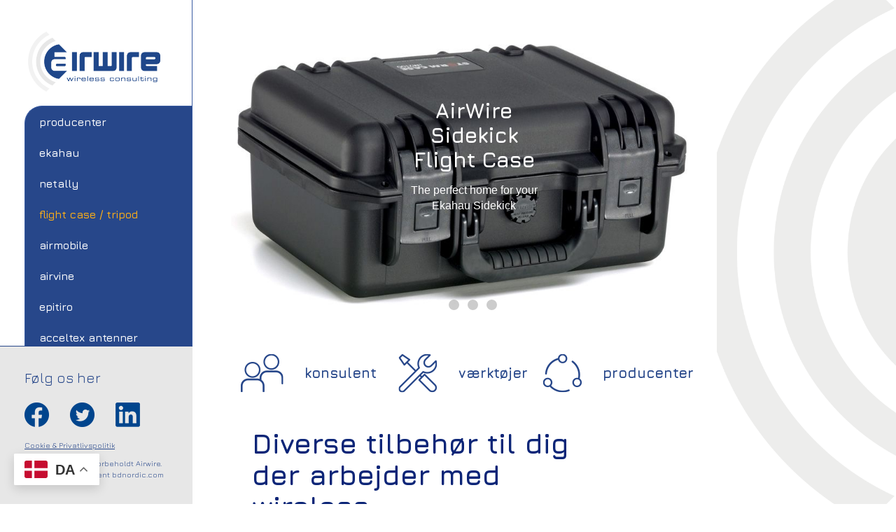

--- FILE ---
content_type: text/html; charset=UTF-8
request_url: https://airwire.dk/producenter/tilbehoer/
body_size: 21469
content:
<!DOCTYPE html>
<html lang="da-DK">
<head>
	<meta charset="UTF-8">
		<title>Tilbehør | Airwire</title>

<!-- The SEO Framework by Sybre Waaijer -->
<meta name="robots" content="max-snippet:-1,max-image-preview:standard,max-video-preview:-1" />
<link rel="canonical" href="https://airwire.dk/producenter/tilbehoer/" />
<meta name="description" content="AirWire Sidekick Flight CaseThe perfect home for your Ekahau SidekickSidekick 2Flight case now in stockstockOptional wire combination lockESK&#x2d;2 layout Previous&#8230;" />
<meta property="og:type" content="article" />
<meta property="og:locale" content="da_DK" />
<meta property="og:site_name" content="Airwire" />
<meta property="og:title" content="Tilbehør | Airwire" />
<meta property="og:description" content="AirWire Sidekick Flight CaseThe perfect home for your Ekahau SidekickSidekick 2Flight case now in stockstockOptional wire combination lockESK&#x2d;2 layout Previous slide Next slide Pakken inkluderer&#8230;" />
<meta property="og:url" content="https://airwire.dk/producenter/tilbehoer/" />
<meta property="og:image" content="https://airwire.dk/wp-content/uploads/2019/11/airiwre_ydelse_konsulent.png" />
<meta property="og:image" content="https://airwire.dk/wp-content/uploads/2019/11/airwire_ydelse_vaerktojer.png" />
<meta property="og:image" content="https://airwire.dk/wp-content/uploads/2019/11/airiwre_ydelse_producenter.png" />
<meta property="og:image" content="https://airwire.dk/wp-content/uploads/2019/11/iM2100_A-removebg-preview.png" />
<meta property="og:image" content="https://airwire.dk/wp-content/uploads/2019/11/iM2100_B-removebg-preview-1.png" />
<meta property="og:image" content="https://airwire.dk/wp-content/uploads/2022/09/AW-FC-EC2-002-e1664574373409-300x222.png" />
<meta property="article:published_time" content="2019-11-27T12:25:04+00:00" />
<meta property="article:modified_time" content="2025-06-24T12:24:32+00:00" />
<meta name="twitter:card" content="summary_large_image" />
<meta name="twitter:title" content="Tilbehør | Airwire" />
<meta name="twitter:description" content="AirWire Sidekick Flight CaseThe perfect home for your Ekahau SidekickSidekick 2Flight case now in stockstockOptional wire combination lockESK&#x2d;2 layout Previous slide Next slide Pakken inkluderer&#8230;" />
<meta name="twitter:image" content="https://airwire.dk/wp-content/uploads/2019/11/airiwre_ydelse_konsulent.png" />
<script type="application/ld+json">{"@context":"https://schema.org","@graph":[{"@type":"WebSite","@id":"https://airwire.dk/#/schema/WebSite","url":"https://airwire.dk/","name":"Airwire","description":"Fokus på Wi&#x2d;Fi","inLanguage":"da-DK","potentialAction":{"@type":"SearchAction","target":{"@type":"EntryPoint","urlTemplate":"https://airwire.dk/search/{search_term_string}/"},"query-input":"required name=search_term_string"},"publisher":{"@type":"Organization","@id":"https://airwire.dk/#/schema/Organization","name":"Airwire","url":"https://airwire.dk/","logo":{"@type":"ImageObject","url":"https://airwire.dk/wp-content/uploads/2022/10/airwire_logo-a-455x455-1.png","contentUrl":"https://airwire.dk/wp-content/uploads/2022/10/airwire_logo-a-455x455-1.png","width":455,"height":455}}},{"@type":"WebPage","@id":"https://airwire.dk/producenter/tilbehoer/","url":"https://airwire.dk/producenter/tilbehoer/","name":"Tilbehør | Airwire","description":"AirWire Sidekick Flight CaseThe perfect home for your Ekahau SidekickSidekick 2Flight case now in stockstockOptional wire combination lockESK&#x2d;2 layout Previous&#8230;","inLanguage":"da-DK","isPartOf":{"@id":"https://airwire.dk/#/schema/WebSite"},"breadcrumb":{"@type":"BreadcrumbList","@id":"https://airwire.dk/#/schema/BreadcrumbList","itemListElement":[{"@type":"ListItem","position":1,"item":"https://airwire.dk/","name":"Airwire"},{"@type":"ListItem","position":2,"item":"https://airwire.dk/category/producenter/","name":"Kategori: Producenter"},{"@type":"ListItem","position":3,"name":"Tilbehør"}]},"potentialAction":{"@type":"ReadAction","target":"https://airwire.dk/producenter/tilbehoer/"},"datePublished":"2019-11-27T12:25:04+00:00","dateModified":"2025-06-24T12:24:32+00:00","author":{"@type":"Person","@id":"https://airwire.dk/#/schema/Person/b8aeffa41013cb76791d8319ac6d362d","name":"KrisAdmin"}}]}</script>
<!-- / The SEO Framework by Sybre Waaijer | 5.93ms meta | 0.20ms boot -->

<link rel='dns-prefetch' href='//hcaptcha.com' />
<link rel="alternate" type="application/rss+xml" title="Airwire &raquo; Feed" href="https://airwire.dk/feed/" />
<script>
window._wpemojiSettings = {"baseUrl":"https:\/\/s.w.org\/images\/core\/emoji\/15.0.3\/72x72\/","ext":".png","svgUrl":"https:\/\/s.w.org\/images\/core\/emoji\/15.0.3\/svg\/","svgExt":".svg","source":{"concatemoji":"https:\/\/airwire.dk\/wp-includes\/js\/wp-emoji-release.min.js?ver=6.5.7"}};
/*! This file is auto-generated */
!function(i,n){var o,s,e;function c(e){try{var t={supportTests:e,timestamp:(new Date).valueOf()};sessionStorage.setItem(o,JSON.stringify(t))}catch(e){}}function p(e,t,n){e.clearRect(0,0,e.canvas.width,e.canvas.height),e.fillText(t,0,0);var t=new Uint32Array(e.getImageData(0,0,e.canvas.width,e.canvas.height).data),r=(e.clearRect(0,0,e.canvas.width,e.canvas.height),e.fillText(n,0,0),new Uint32Array(e.getImageData(0,0,e.canvas.width,e.canvas.height).data));return t.every(function(e,t){return e===r[t]})}function u(e,t,n){switch(t){case"flag":return n(e,"\ud83c\udff3\ufe0f\u200d\u26a7\ufe0f","\ud83c\udff3\ufe0f\u200b\u26a7\ufe0f")?!1:!n(e,"\ud83c\uddfa\ud83c\uddf3","\ud83c\uddfa\u200b\ud83c\uddf3")&&!n(e,"\ud83c\udff4\udb40\udc67\udb40\udc62\udb40\udc65\udb40\udc6e\udb40\udc67\udb40\udc7f","\ud83c\udff4\u200b\udb40\udc67\u200b\udb40\udc62\u200b\udb40\udc65\u200b\udb40\udc6e\u200b\udb40\udc67\u200b\udb40\udc7f");case"emoji":return!n(e,"\ud83d\udc26\u200d\u2b1b","\ud83d\udc26\u200b\u2b1b")}return!1}function f(e,t,n){var r="undefined"!=typeof WorkerGlobalScope&&self instanceof WorkerGlobalScope?new OffscreenCanvas(300,150):i.createElement("canvas"),a=r.getContext("2d",{willReadFrequently:!0}),o=(a.textBaseline="top",a.font="600 32px Arial",{});return e.forEach(function(e){o[e]=t(a,e,n)}),o}function t(e){var t=i.createElement("script");t.src=e,t.defer=!0,i.head.appendChild(t)}"undefined"!=typeof Promise&&(o="wpEmojiSettingsSupports",s=["flag","emoji"],n.supports={everything:!0,everythingExceptFlag:!0},e=new Promise(function(e){i.addEventListener("DOMContentLoaded",e,{once:!0})}),new Promise(function(t){var n=function(){try{var e=JSON.parse(sessionStorage.getItem(o));if("object"==typeof e&&"number"==typeof e.timestamp&&(new Date).valueOf()<e.timestamp+604800&&"object"==typeof e.supportTests)return e.supportTests}catch(e){}return null}();if(!n){if("undefined"!=typeof Worker&&"undefined"!=typeof OffscreenCanvas&&"undefined"!=typeof URL&&URL.createObjectURL&&"undefined"!=typeof Blob)try{var e="postMessage("+f.toString()+"("+[JSON.stringify(s),u.toString(),p.toString()].join(",")+"));",r=new Blob([e],{type:"text/javascript"}),a=new Worker(URL.createObjectURL(r),{name:"wpTestEmojiSupports"});return void(a.onmessage=function(e){c(n=e.data),a.terminate(),t(n)})}catch(e){}c(n=f(s,u,p))}t(n)}).then(function(e){for(var t in e)n.supports[t]=e[t],n.supports.everything=n.supports.everything&&n.supports[t],"flag"!==t&&(n.supports.everythingExceptFlag=n.supports.everythingExceptFlag&&n.supports[t]);n.supports.everythingExceptFlag=n.supports.everythingExceptFlag&&!n.supports.flag,n.DOMReady=!1,n.readyCallback=function(){n.DOMReady=!0}}).then(function(){return e}).then(function(){var e;n.supports.everything||(n.readyCallback(),(e=n.source||{}).concatemoji?t(e.concatemoji):e.wpemoji&&e.twemoji&&(t(e.twemoji),t(e.wpemoji)))}))}((window,document),window._wpemojiSettings);
</script>
<style id='wp-emoji-styles-inline-css'>

	img.wp-smiley, img.emoji {
		display: inline !important;
		border: none !important;
		box-shadow: none !important;
		height: 1em !important;
		width: 1em !important;
		margin: 0 0.07em !important;
		vertical-align: -0.1em !important;
		background: none !important;
		padding: 0 !important;
	}
</style>
<style id='filebird-block-filebird-gallery-style-inline-css'>
ul.filebird-block-filebird-gallery{margin:auto!important;padding:0!important;width:100%}ul.filebird-block-filebird-gallery.layout-grid{display:grid;grid-gap:20px;align-items:stretch;grid-template-columns:repeat(var(--columns),1fr);justify-items:stretch}ul.filebird-block-filebird-gallery.layout-grid li img{border:1px solid #ccc;box-shadow:2px 2px 6px 0 rgba(0,0,0,.3);height:100%;max-width:100%;-o-object-fit:cover;object-fit:cover;width:100%}ul.filebird-block-filebird-gallery.layout-masonry{-moz-column-count:var(--columns);-moz-column-gap:var(--space);column-gap:var(--space);-moz-column-width:var(--min-width);columns:var(--min-width) var(--columns);display:block;overflow:auto}ul.filebird-block-filebird-gallery.layout-masonry li{margin-bottom:var(--space)}ul.filebird-block-filebird-gallery li{list-style:none}ul.filebird-block-filebird-gallery li figure{height:100%;margin:0;padding:0;position:relative;width:100%}ul.filebird-block-filebird-gallery li figure figcaption{background:linear-gradient(0deg,rgba(0,0,0,.7),rgba(0,0,0,.3) 70%,transparent);bottom:0;box-sizing:border-box;color:#fff;font-size:.8em;margin:0;max-height:100%;overflow:auto;padding:3em .77em .7em;position:absolute;text-align:center;width:100%;z-index:2}ul.filebird-block-filebird-gallery li figure figcaption a{color:inherit}

</style>
<style id='classic-theme-styles-inline-css'>
/*! This file is auto-generated */
.wp-block-button__link{color:#fff;background-color:#32373c;border-radius:9999px;box-shadow:none;text-decoration:none;padding:calc(.667em + 2px) calc(1.333em + 2px);font-size:1.125em}.wp-block-file__button{background:#32373c;color:#fff;text-decoration:none}
</style>
<style id='global-styles-inline-css'>
body{--wp--preset--color--black: #000000;--wp--preset--color--cyan-bluish-gray: #abb8c3;--wp--preset--color--white: #ffffff;--wp--preset--color--pale-pink: #f78da7;--wp--preset--color--vivid-red: #cf2e2e;--wp--preset--color--luminous-vivid-orange: #ff6900;--wp--preset--color--luminous-vivid-amber: #fcb900;--wp--preset--color--light-green-cyan: #7bdcb5;--wp--preset--color--vivid-green-cyan: #00d084;--wp--preset--color--pale-cyan-blue: #8ed1fc;--wp--preset--color--vivid-cyan-blue: #0693e3;--wp--preset--color--vivid-purple: #9b51e0;--wp--preset--gradient--vivid-cyan-blue-to-vivid-purple: linear-gradient(135deg,rgba(6,147,227,1) 0%,rgb(155,81,224) 100%);--wp--preset--gradient--light-green-cyan-to-vivid-green-cyan: linear-gradient(135deg,rgb(122,220,180) 0%,rgb(0,208,130) 100%);--wp--preset--gradient--luminous-vivid-amber-to-luminous-vivid-orange: linear-gradient(135deg,rgba(252,185,0,1) 0%,rgba(255,105,0,1) 100%);--wp--preset--gradient--luminous-vivid-orange-to-vivid-red: linear-gradient(135deg,rgba(255,105,0,1) 0%,rgb(207,46,46) 100%);--wp--preset--gradient--very-light-gray-to-cyan-bluish-gray: linear-gradient(135deg,rgb(238,238,238) 0%,rgb(169,184,195) 100%);--wp--preset--gradient--cool-to-warm-spectrum: linear-gradient(135deg,rgb(74,234,220) 0%,rgb(151,120,209) 20%,rgb(207,42,186) 40%,rgb(238,44,130) 60%,rgb(251,105,98) 80%,rgb(254,248,76) 100%);--wp--preset--gradient--blush-light-purple: linear-gradient(135deg,rgb(255,206,236) 0%,rgb(152,150,240) 100%);--wp--preset--gradient--blush-bordeaux: linear-gradient(135deg,rgb(254,205,165) 0%,rgb(254,45,45) 50%,rgb(107,0,62) 100%);--wp--preset--gradient--luminous-dusk: linear-gradient(135deg,rgb(255,203,112) 0%,rgb(199,81,192) 50%,rgb(65,88,208) 100%);--wp--preset--gradient--pale-ocean: linear-gradient(135deg,rgb(255,245,203) 0%,rgb(182,227,212) 50%,rgb(51,167,181) 100%);--wp--preset--gradient--electric-grass: linear-gradient(135deg,rgb(202,248,128) 0%,rgb(113,206,126) 100%);--wp--preset--gradient--midnight: linear-gradient(135deg,rgb(2,3,129) 0%,rgb(40,116,252) 100%);--wp--preset--font-size--small: 13px;--wp--preset--font-size--medium: 20px;--wp--preset--font-size--large: 36px;--wp--preset--font-size--x-large: 42px;--wp--preset--spacing--20: 0.44rem;--wp--preset--spacing--30: 0.67rem;--wp--preset--spacing--40: 1rem;--wp--preset--spacing--50: 1.5rem;--wp--preset--spacing--60: 2.25rem;--wp--preset--spacing--70: 3.38rem;--wp--preset--spacing--80: 5.06rem;--wp--preset--shadow--natural: 6px 6px 9px rgba(0, 0, 0, 0.2);--wp--preset--shadow--deep: 12px 12px 50px rgba(0, 0, 0, 0.4);--wp--preset--shadow--sharp: 6px 6px 0px rgba(0, 0, 0, 0.2);--wp--preset--shadow--outlined: 6px 6px 0px -3px rgba(255, 255, 255, 1), 6px 6px rgba(0, 0, 0, 1);--wp--preset--shadow--crisp: 6px 6px 0px rgba(0, 0, 0, 1);}:where(.is-layout-flex){gap: 0.5em;}:where(.is-layout-grid){gap: 0.5em;}body .is-layout-flex{display: flex;}body .is-layout-flex{flex-wrap: wrap;align-items: center;}body .is-layout-flex > *{margin: 0;}body .is-layout-grid{display: grid;}body .is-layout-grid > *{margin: 0;}:where(.wp-block-columns.is-layout-flex){gap: 2em;}:where(.wp-block-columns.is-layout-grid){gap: 2em;}:where(.wp-block-post-template.is-layout-flex){gap: 1.25em;}:where(.wp-block-post-template.is-layout-grid){gap: 1.25em;}.has-black-color{color: var(--wp--preset--color--black) !important;}.has-cyan-bluish-gray-color{color: var(--wp--preset--color--cyan-bluish-gray) !important;}.has-white-color{color: var(--wp--preset--color--white) !important;}.has-pale-pink-color{color: var(--wp--preset--color--pale-pink) !important;}.has-vivid-red-color{color: var(--wp--preset--color--vivid-red) !important;}.has-luminous-vivid-orange-color{color: var(--wp--preset--color--luminous-vivid-orange) !important;}.has-luminous-vivid-amber-color{color: var(--wp--preset--color--luminous-vivid-amber) !important;}.has-light-green-cyan-color{color: var(--wp--preset--color--light-green-cyan) !important;}.has-vivid-green-cyan-color{color: var(--wp--preset--color--vivid-green-cyan) !important;}.has-pale-cyan-blue-color{color: var(--wp--preset--color--pale-cyan-blue) !important;}.has-vivid-cyan-blue-color{color: var(--wp--preset--color--vivid-cyan-blue) !important;}.has-vivid-purple-color{color: var(--wp--preset--color--vivid-purple) !important;}.has-black-background-color{background-color: var(--wp--preset--color--black) !important;}.has-cyan-bluish-gray-background-color{background-color: var(--wp--preset--color--cyan-bluish-gray) !important;}.has-white-background-color{background-color: var(--wp--preset--color--white) !important;}.has-pale-pink-background-color{background-color: var(--wp--preset--color--pale-pink) !important;}.has-vivid-red-background-color{background-color: var(--wp--preset--color--vivid-red) !important;}.has-luminous-vivid-orange-background-color{background-color: var(--wp--preset--color--luminous-vivid-orange) !important;}.has-luminous-vivid-amber-background-color{background-color: var(--wp--preset--color--luminous-vivid-amber) !important;}.has-light-green-cyan-background-color{background-color: var(--wp--preset--color--light-green-cyan) !important;}.has-vivid-green-cyan-background-color{background-color: var(--wp--preset--color--vivid-green-cyan) !important;}.has-pale-cyan-blue-background-color{background-color: var(--wp--preset--color--pale-cyan-blue) !important;}.has-vivid-cyan-blue-background-color{background-color: var(--wp--preset--color--vivid-cyan-blue) !important;}.has-vivid-purple-background-color{background-color: var(--wp--preset--color--vivid-purple) !important;}.has-black-border-color{border-color: var(--wp--preset--color--black) !important;}.has-cyan-bluish-gray-border-color{border-color: var(--wp--preset--color--cyan-bluish-gray) !important;}.has-white-border-color{border-color: var(--wp--preset--color--white) !important;}.has-pale-pink-border-color{border-color: var(--wp--preset--color--pale-pink) !important;}.has-vivid-red-border-color{border-color: var(--wp--preset--color--vivid-red) !important;}.has-luminous-vivid-orange-border-color{border-color: var(--wp--preset--color--luminous-vivid-orange) !important;}.has-luminous-vivid-amber-border-color{border-color: var(--wp--preset--color--luminous-vivid-amber) !important;}.has-light-green-cyan-border-color{border-color: var(--wp--preset--color--light-green-cyan) !important;}.has-vivid-green-cyan-border-color{border-color: var(--wp--preset--color--vivid-green-cyan) !important;}.has-pale-cyan-blue-border-color{border-color: var(--wp--preset--color--pale-cyan-blue) !important;}.has-vivid-cyan-blue-border-color{border-color: var(--wp--preset--color--vivid-cyan-blue) !important;}.has-vivid-purple-border-color{border-color: var(--wp--preset--color--vivid-purple) !important;}.has-vivid-cyan-blue-to-vivid-purple-gradient-background{background: var(--wp--preset--gradient--vivid-cyan-blue-to-vivid-purple) !important;}.has-light-green-cyan-to-vivid-green-cyan-gradient-background{background: var(--wp--preset--gradient--light-green-cyan-to-vivid-green-cyan) !important;}.has-luminous-vivid-amber-to-luminous-vivid-orange-gradient-background{background: var(--wp--preset--gradient--luminous-vivid-amber-to-luminous-vivid-orange) !important;}.has-luminous-vivid-orange-to-vivid-red-gradient-background{background: var(--wp--preset--gradient--luminous-vivid-orange-to-vivid-red) !important;}.has-very-light-gray-to-cyan-bluish-gray-gradient-background{background: var(--wp--preset--gradient--very-light-gray-to-cyan-bluish-gray) !important;}.has-cool-to-warm-spectrum-gradient-background{background: var(--wp--preset--gradient--cool-to-warm-spectrum) !important;}.has-blush-light-purple-gradient-background{background: var(--wp--preset--gradient--blush-light-purple) !important;}.has-blush-bordeaux-gradient-background{background: var(--wp--preset--gradient--blush-bordeaux) !important;}.has-luminous-dusk-gradient-background{background: var(--wp--preset--gradient--luminous-dusk) !important;}.has-pale-ocean-gradient-background{background: var(--wp--preset--gradient--pale-ocean) !important;}.has-electric-grass-gradient-background{background: var(--wp--preset--gradient--electric-grass) !important;}.has-midnight-gradient-background{background: var(--wp--preset--gradient--midnight) !important;}.has-small-font-size{font-size: var(--wp--preset--font-size--small) !important;}.has-medium-font-size{font-size: var(--wp--preset--font-size--medium) !important;}.has-large-font-size{font-size: var(--wp--preset--font-size--large) !important;}.has-x-large-font-size{font-size: var(--wp--preset--font-size--x-large) !important;}
.wp-block-navigation a:where(:not(.wp-element-button)){color: inherit;}
:where(.wp-block-post-template.is-layout-flex){gap: 1.25em;}:where(.wp-block-post-template.is-layout-grid){gap: 1.25em;}
:where(.wp-block-columns.is-layout-flex){gap: 2em;}:where(.wp-block-columns.is-layout-grid){gap: 2em;}
.wp-block-pullquote{font-size: 1.5em;line-height: 1.6;}
</style>
<link rel='stylesheet' id='url-shortify-css' href='https://airwire.dk/wp-content/plugins/url-shortify/lite/dist/styles/url-shortify.css?ver=1.11.4' media='all' />
<link rel='stylesheet' id='hello-elementor-css' href='https://airwire.dk/wp-content/themes/hello-elementor/style.min.css?ver=3.0.2' media='all' />
<link rel='stylesheet' id='hello-elementor-theme-style-css' href='https://airwire.dk/wp-content/themes/hello-elementor/theme.min.css?ver=3.0.2' media='all' />
<link rel='stylesheet' id='hello-elementor-header-footer-css' href='https://airwire.dk/wp-content/themes/hello-elementor/header-footer.min.css?ver=3.0.2' media='all' />
<link rel='stylesheet' id='elementor-icons-css' href='https://airwire.dk/wp-content/plugins/elementor/assets/lib/eicons/css/elementor-icons.min.css?ver=5.29.0' media='all' />
<link rel='stylesheet' id='elementor-frontend-css' href='https://airwire.dk/wp-content/plugins/elementor/assets/css/frontend.min.css?ver=3.21.8' media='all' />
<link rel='stylesheet' id='swiper-css' href='https://airwire.dk/wp-content/plugins/elementor/assets/lib/swiper/v8/css/swiper.min.css?ver=8.4.5' media='all' />
<link rel='stylesheet' id='elementor-post-1877-css' href='https://airwire.dk/wp-content/uploads/elementor/css/post-1877.css?ver=1764688221' media='all' />
<link rel='stylesheet' id='elementor-pro-css' href='https://airwire.dk/wp-content/plugins/elementor-pro/assets/css/frontend.min.css?ver=3.21.3' media='all' />
<link rel='stylesheet' id='elementor-global-css' href='https://airwire.dk/wp-content/uploads/elementor/css/global.css?ver=1764697697' media='all' />
<link rel='stylesheet' id='elementor-post-582-css' href='https://airwire.dk/wp-content/uploads/elementor/css/post-582.css?ver=1764688519' media='all' />
<link rel='stylesheet' id='elementor-post-9-css' href='https://airwire.dk/wp-content/uploads/elementor/css/post-9.css?ver=1764688221' media='all' />
<link rel='stylesheet' id='elementor-post-269-css' href='https://airwire.dk/wp-content/uploads/elementor/css/post-269.css?ver=1764688221' media='all' />
<link rel='stylesheet' id='fancybox-css' href='https://airwire.dk/wp-content/plugins/easy-fancybox/fancybox/1.5.4/jquery.fancybox.min.css?ver=6.5.7' media='screen' />
<link rel='stylesheet' id='google-fonts-1-css' href='https://fonts.googleapis.com/css?family=Roboto%3A100%2C100italic%2C200%2C200italic%2C300%2C300italic%2C400%2C400italic%2C500%2C500italic%2C600%2C600italic%2C700%2C700italic%2C800%2C800italic%2C900%2C900italic%7CRoboto+Slab%3A100%2C100italic%2C200%2C200italic%2C300%2C300italic%2C400%2C400italic%2C500%2C500italic%2C600%2C600italic%2C700%2C700italic%2C800%2C800italic%2C900%2C900italic%7CJura%3A100%2C100italic%2C200%2C200italic%2C300%2C300italic%2C400%2C400italic%2C500%2C500italic%2C600%2C600italic%2C700%2C700italic%2C800%2C800italic%2C900%2C900italic&#038;display=auto&#038;ver=6.5.7' media='all' />
<link rel="preconnect" href="https://fonts.gstatic.com/" crossorigin><script src="https://airwire.dk/wp-includes/js/jquery/jquery.min.js?ver=3.7.1" id="jquery-core-js"></script>
<script src="https://airwire.dk/wp-includes/js/jquery/jquery-migrate.min.js?ver=3.4.1" id="jquery-migrate-js"></script>
<script id="url-shortify-js-extra">
var usParams = {"ajaxurl":"https:\/\/airwire.dk\/wp-admin\/admin-ajax.php"};
</script>
<script src="https://airwire.dk/wp-content/plugins/url-shortify/lite/dist/scripts/url-shortify.js?ver=1.11.4" id="url-shortify-js"></script>
<link rel="https://api.w.org/" href="https://airwire.dk/wp-json/" /><link rel="alternate" type="application/json" href="https://airwire.dk/wp-json/wp/v2/posts/582" /><link rel="EditURI" type="application/rsd+xml" title="RSD" href="https://airwire.dk/xmlrpc.php?rsd" />
<link rel="alternate" type="application/json+oembed" href="https://airwire.dk/wp-json/oembed/1.0/embed?url=https%3A%2F%2Fairwire.dk%2Fproducenter%2Ftilbehoer%2F" />
<link rel="alternate" type="text/xml+oembed" href="https://airwire.dk/wp-json/oembed/1.0/embed?url=https%3A%2F%2Fairwire.dk%2Fproducenter%2Ftilbehoer%2F&#038;format=xml" />
<!-- start Simple Custom CSS and JS -->
<script>
 

// Change 'hover' to 'click' if you want to

jQuery(document).ready(function () {
    jQuery('#menu-hovedmenu ul li ul li').hide();
    if (jQuery('.menu-item-has-children').length > 0) {
        jQuery('.menu-item-has-children').click(

        function (event) {
            jQuery(this).addClass('toggled')
            if (jQuery(this).hasClass('toggled')) {
            jQuery(this).children('ul').toggle();              
            }
            return true;

        });
    }

});</script>
<!-- end Simple Custom CSS and JS -->

		<!-- GA Google Analytics @ https://m0n.co/ga -->
		<script>
			(function(i,s,o,g,r,a,m){i['GoogleAnalyticsObject']=r;i[r]=i[r]||function(){
			(i[r].q=i[r].q||[]).push(arguments)},i[r].l=1*new Date();a=s.createElement(o),
			m=s.getElementsByTagName(o)[0];a.async=1;a.src=g;m.parentNode.insertBefore(a,m)
			})(window,document,'script','https://www.google-analytics.com/analytics.js','ga');
			ga('create', 'UA-212108-1', 'auto');
			ga('require', 'displayfeatures');
			ga('require', 'linkid');
			ga('send', 'pageview');
		</script>

	<!-- Facebook Pixel Code -->
<script>
!function(f,b,e,v,n,t,s)
{if(f.fbq)return;n=f.fbq=function(){n.callMethod?
n.callMethod.apply(n,arguments):n.queue.push(arguments)};
if(!f._fbq)f._fbq=n;n.push=n;n.loaded=!0;n.version='2.0';
n.queue=[];t=b.createElement(e);t.async=!0;
t.src=v;s=b.getElementsByTagName(e)[0];
s.parentNode.insertBefore(t,s)}(window,document,'script',
'https://connect.facebook.net/en_US/fbevents.js');
fbq('init', '799178414074550'); 
fbq('track', 'PageView');
</script>
<noscript>
<img height="1" width="1" 
src="https://www.facebook.com/tr?id=799178414074550&ev=PageView
&noscript=1"/>
</noscript>
<!-- End Facebook Pixel Code --><style>
.h-captcha{position:relative;display:block;margin-bottom:2rem;padding:0;clear:both}.h-captcha[data-size="normal"]{width:302px;height:76px}.h-captcha[data-size="compact"]{width:158px;height:138px}.h-captcha[data-size="invisible"]{display:none}.h-captcha iframe{z-index:1}.h-captcha::before{content:"";display:block;position:absolute;top:0;left:0;background:url(https://airwire.dk/wp-content/plugins/hcaptcha-for-forms-and-more/assets/images/hcaptcha-div-logo.svg) no-repeat;border:1px solid #fff0;border-radius:4px;box-sizing:border-box}.h-captcha::after{content:"The hCaptcha loading is delayed until user interaction.";font-family:-apple-system,system-ui,BlinkMacSystemFont,"Segoe UI",Roboto,Oxygen,Ubuntu,"Helvetica Neue",Arial,sans-serif;font-size:10px;font-weight:500;position:absolute;top:0;bottom:0;left:0;right:0;box-sizing:border-box;color:#bf1722;opacity:0}.h-captcha:not(:has(iframe))::after{animation:hcap-msg-fade-in .3s ease forwards;animation-delay:2s}.h-captcha:has(iframe)::after{animation:none;opacity:0}@keyframes hcap-msg-fade-in{to{opacity:1}}.h-captcha[data-size="normal"]::before{width:302px;height:76px;background-position:93.8% 28%}.h-captcha[data-size="normal"]::after{width:302px;height:76px;display:flex;flex-wrap:wrap;align-content:center;line-height:normal;padding:0 75px 0 10px}.h-captcha[data-size="compact"]::before{width:158px;height:138px;background-position:49.9% 78.8%}.h-captcha[data-size="compact"]::after{width:158px;height:138px;text-align:center;line-height:normal;padding:24px 10px 10px 10px}.h-captcha[data-theme="light"]::before,body.is-light-theme .h-captcha[data-theme="auto"]::before,.h-captcha[data-theme="auto"]::before{background-color:#fafafa;border:1px solid #e0e0e0}.h-captcha[data-theme="dark"]::before,body.is-dark-theme .h-captcha[data-theme="auto"]::before,html.wp-dark-mode-active .h-captcha[data-theme="auto"]::before,html.drdt-dark-mode .h-captcha[data-theme="auto"]::before{background-image:url(https://airwire.dk/wp-content/plugins/hcaptcha-for-forms-and-more/assets/images/hcaptcha-div-logo-white.svg);background-repeat:no-repeat;background-color:#333;border:1px solid #f5f5f5}@media (prefers-color-scheme:dark){.h-captcha[data-theme="auto"]::before{background-image:url(https://airwire.dk/wp-content/plugins/hcaptcha-for-forms-and-more/assets/images/hcaptcha-div-logo-white.svg);background-repeat:no-repeat;background-color:#333;border:1px solid #f5f5f5}}.h-captcha[data-theme="custom"]::before{background-color:initial}.h-captcha[data-size="invisible"]::before,.h-captcha[data-size="invisible"]::after{display:none}.h-captcha iframe{position:relative}div[style*="z-index: 2147483647"] div[style*="border-width: 11px"][style*="position: absolute"][style*="pointer-events: none"]{border-style:none}
</style>
<style>
.elementor-widget-login .h-captcha{margin-bottom:0}
</style>
<meta name="generator" content="Elementor 3.21.8; features: e_optimized_assets_loading, additional_custom_breakpoints; settings: css_print_method-external, google_font-enabled, font_display-auto">
<style>
.elementor-field-type-hcaptcha .elementor-field{background:transparent!important}.elementor-field-type-hcaptcha .h-captcha{margin-bottom:unset}
</style>
<link rel="icon" href="https://airwire.dk/wp-content/uploads/2022/10/airwire_logo-a-455x455-1-150x150.png" sizes="32x32" />
<link rel="icon" href="https://airwire.dk/wp-content/uploads/2022/10/airwire_logo-a-455x455-1-300x300.png" sizes="192x192" />
<link rel="apple-touch-icon" href="https://airwire.dk/wp-content/uploads/2022/10/airwire_logo-a-455x455-1-300x300.png" />
<meta name="msapplication-TileImage" content="https://airwire.dk/wp-content/uploads/2022/10/airwire_logo-a-455x455-1-300x300.png" />
<style>.shorten_url { 
	   padding: 10px 10px 10px 10px ; 
	   border: 1px solid #AAAAAA ; 
	   background-color: #EEEEEE ;
}</style>		<style id="wp-custom-css">
			@import url('https://fonts.googleapis.com/css?family=Jura:300,400,600,700&display=swap');

body {
	background-image: url(https://airwire.dk/wp-content/uploads/2019/12/airwire_baggrund.png);
	background-repeat: no-repeat;
  background-attachment: fixed;
  background-position: right;
	background-size: 280px;
}

strong {
	font-weight: 700 !important;
}

.swiper-slide-bg, .elementor-background-overlay {
	border-radius: 30px !important;
	overflow: hidden !important;
}

.swiper-slide, .swiper-slide-active, .swiper-slide-prev {
	width: 100% !important;
	min-width: 100% !important;
}

.swiper-slide-contents {
	padding-bottom: 30px
}

.header-content {
	overflow-y: scroll;
	overflow: -moz-scrollbars-none;
	-ms-overflow-style: none;
}

::-webkit-scrollbar { 
	width: 0 !important 
}

#vertical-header {
	background: #fff !important;
	border-right: 1px solid #395ba2
}

#vertical-header ul li ul li {
	border: 0px solid !important;
}

#vertical-header ul {
	margin-top: 20px;
	margin-bottom: 10px !important;
}

#vertical-header ul li ul li {
	margin-top: 0px;
	margin-bottom: 0px;
}

#vertical-header ul li {
	margin-top: 15px;
	margin-bottom: 15px;	
	list-style: none;
	border-top-left-radius: 25px;
	border-bottom-left-radius: 25px;
	padding-left: 20px;
	margin-left: -20px;
	border: 1px solid #395ba2;
	border-right: 0px;
	margin-right: -1px;
}

#vertical-header ul li:hover {
	background: #395ba2;
	border-top-left-radius: 25px;
	border-bottom-left-radius: 25px;
	padding-left: 20px;
	margin-left: -20px;
}

#vertical-header ul li a {
	font-family: 'Jura', sans-serif;
	font-weight: 600 !important;
	font-size: 16px;
	text-transform: lowercase;
	color: #395ba2;
}

#vertical-header ul li ul li a {
	font-family: 'Jura', sans-serif;
	font-weight: 600 !important;
	font-size: 16px;
	text-transform: lowercase;
	color: #fff;
}

#vertical-header ul li a:hover, li.current-menu-item a {
	color: #fbae18 !important;
}

#vertical-header ul li:hover a {
	color: rgba(255,255,255,1);
}

#vertical-header ul li ul {
	background: #27478a;
	margin-top: 0px;
	margin-bottom: 0px;
	margin-left: -20px;
	padding-left: 20px;
	border-bottom-left-radius: 25px;
}

#vertical-header ul li ul li:hover {
	background: #27478a;
}

#vertical-header a {
	display: block;
	padding-top: 10px;
	padding-bottom: 10px;
}

.toggled {
	background: #284988;
}

.menu-item-has-children {
	background-image: url(https://airwire.dk/wp-content/uploads/2019/11/arrow-down.png);
	background-repeat: no-repeat;
	background-position: right 20px center;	
}

.menu-item-has-children:hover, #vertical-header ul li.menu-item-has-children:hover {
	background-color: #27478a;
	background-image: url(https://airwire.dk/wp-content/uploads/2019/11/arrow-down.png);
	background-repeat: no-repeat;
	background-position: right 20px center;
}

.menu-item-has-children ul {
	display: none;
}

.menu-item-has-children:hover ul, .current_page_item ul {
	display: block;
}

.menu-item-has-children:hover {
	background: #27478a !important;
	background-image: url(https://airwire.dk/wp-content/uploads/2019/11/arrow-down.png) !important;
	background-repeat: no-repeat !important;
	background-position: right 20px center !important;
}

.current_page_item {
	background: #27478a;
	border-top-left-radius: 25px;
	border-bottom-left-radius: 25px;
	padding-left: 20px;
	margin-left: -20px;
}

.menu-item-has-children.active {
	background-color: #27478a;
	padding-left: 20px;
	margin-left: -20px;
	border-top-left-radius: 25px;
	border-bottom-left-radius: 25px;	
}

.menu-item-has-children.active a, .current_page_parent {
	background-color: #27478a;
	background-image: url(	https://airwire.dk/wp-content/uploads/2019/11/arrow-up.png);
	background-repeat: no-repeat;
	background-position: right 20px center;
	border-top-left-radius: 25px;
	border-bottom-left-radius: 25px;
	padding-left: 20px;
	margin-left: -20px;
}

.current_page_parent a {
	color: #fff !important;
}

.menu-item-has-children.active li a {
	background: none !important;
}

li.menu-item-has-children:hover {
	background: #27478a !important;
	background-image: url(https://airwire.dk/wp-content/uploads/2019/11/arrow-down.png) !important;
	background-repeat: no-repeat !important;
	background-position: right 20px center !important;	
}

.menu-item-has-children.active ul, .current_page_parent ul {
	display: block !important;	
}

.current_page_parent {
	background-image: url(https://airwire.dk/wp-content/uploads/2019/11/arrow-up.png) !important;
	background-repeat: no-repeat !important;
	background-position: right 20px center !important;
}

li.current_page_item ul li a {
	color: #fff !important;
}

.elementor-text-editor ul li {
    list-style: none;
}

.elementor-text-editor a  {
	color: #27478a;
}
.elementor-text-editor a:hover {
	color: #0c2577;
}

.elementor-text-editor ul li::before {
  content: "\25CF";  /* Add content: \25CF is the CSS Code/unicode for a bullet */
  color: #fbae18; /* Change the color */
  font-weight: bold; /* If you want it to be bold */
  display: inline-block; /* Needed to add space between the bullet and the text */
  width: 1em; /* Also needed for space (tweak if needed) */
  margin-left: -1em; /* Also needed for space (tweak if needed) */
}

.elementor-post__title a::before {
  content: url('https://airwire.dk/wp-content/uploads/2019/11/airwire_ikon_pil.png');  
    background-position: left center;
    background-repeat: no-repeat;
    width: 30px;
}

.home .elementor-post__title a::before, .page-id-1103 a::before {
	content: none;
}

.home .elementor-post__title a {
	margin-left: 0px;
}

table, table tr td {
	border: 1px solid #fff !important;
color: #2b2b2b;
font-family: "Helvetica", Helvetica;
font-size: 16px;
font-weight: 300;
line-height: 24px;
}

table h3 {
	font-family: 'Jura', sans-serif !important;
	font-size: 24px;
}

table ul {
	padding-left: 15px;
}

table tr {
	height: 20px !important;
}

.sub-menu {
	display: none;
}

.menu-item-has-children:hover .sub-menu {
display: none;
}

.current-menu-item:hover .sub-menu {
display: block;
}

.menu-item-has-children:focus + .sub-menu{
	display: block;
}	

/* Style update:03-12-25 */
.newsletter-form .elementor-form-fields-wrapper { flex-wrap: nowrap;}
.newsletter-form  .elementor-field-type-recaptcha_v3 { width: 10px;}

.slider-col .swiper-wrapper .swiper-slide-bg { position: relative;}
.slider-col .swiper-wrapper .swiper-slide-bg::after {
	content: "";
	position: absolute;
	top: 0;
	left: 0;
	width: 100%;
	height: 100%;
	background: rgba(0,0,0,0.5);
	pointer-events: none;
}
.post-link-custom p a { color: #0c2577; transition: all ease-in-out 0.4s; -webkit-transition: all ease-in-out 0.4s; -moz-transition: all ease-in-out 0.4s; -ms-transition: all ease-in-out 0.4s; -o-transition: all ease-in-out 0.4s; }
.post-link-custom p a:hover { text-decoration: underline;}

@media only screen and (max-width: 767px) {
	.newsletter-form .elementor-form-fields-wrapper { flex-wrap: wrap;}
	.newsletter-form .elementor-form-fields-wrapper button[type='submit'] { width: 100%;}
 }

/* Style update Ends:03-12-25 */		</style>
			<meta name="viewport" content="width=device-width, initial-scale=1.0, viewport-fit=cover" /></head>
<body class="post-template-default single single-post postid-582 single-format-standard elementor-default elementor-template-canvas elementor-kit-1877 elementor-page elementor-page-582 elementor-page-269">
			<div data-elementor-type="single" data-elementor-id="269" class="elementor elementor-269 elementor-location-single post-582 post type-post status-publish format-standard hentry category-analysevaerktoejer category-producenter" data-elementor-post-type="elementor_library">
					<section class="elementor-section elementor-top-section elementor-element elementor-element-5229dc4 elementor-section-full_width elementor-section-height-min-height elementor-section-items-stretch elementor-section-height-default" data-id="5229dc4" data-element_type="section" data-settings="{&quot;background_background&quot;:&quot;classic&quot;}">
						<div class="elementor-container elementor-column-gap-no">
					<div class="elementor-column elementor-col-50 elementor-top-column elementor-element elementor-element-7370d02 header-content elementor-hidden-tablet elementor-hidden-phone" data-id="7370d02" data-element_type="column" id="vertical-header" data-settings="{&quot;background_background&quot;:&quot;classic&quot;}">
			<div class="elementor-widget-wrap elementor-element-populated">
						<div class="elementor-element elementor-element-bf18e39 elementor-widget elementor-widget-image" data-id="bf18e39" data-element_type="widget" data-widget_type="image.default">
				<div class="elementor-widget-container">
														<a href="https://airwire.dk">
							<img width="377" height="171" src="https://airwire.dk/wp-content/uploads/2019/11/airwire_logo.png" class="attachment-full size-full wp-image-1460" alt="" srcset="https://airwire.dk/wp-content/uploads/2019/11/airwire_logo.png 377w, https://airwire.dk/wp-content/uploads/2019/11/airwire_logo-300x136.png 300w" sizes="(max-width: 377px) 100vw, 377px" />								</a>
													</div>
				</div>
				<div class="elementor-element elementor-element-e4e2545 elementor-widget elementor-widget-wp-widget-nav_menu" data-id="e4e2545" data-element_type="widget" data-widget_type="wp-widget-nav_menu.default">
				<div class="elementor-widget-container">
			<div class="menu-hovedmenu-container"><ul id="menu-hovedmenu" class="menu"><li id="menu-item-777" class="menu-item menu-item-type-post_type menu-item-object-page current-menu-ancestor current-menu-parent current_page_parent current_page_ancestor menu-item-has-children menu-item-777"><a href="https://airwire.dk/producenter/">Producenter</a>
<ul class="sub-menu">
	<li id="menu-item-724" class="menu-item menu-item-type-post_type menu-item-object-post menu-item-724"><a href="https://airwire.dk/producenter/ekahau/">Ekahau</a></li>
	<li id="menu-item-728" class="menu-item menu-item-type-post_type menu-item-object-post menu-item-728"><a href="https://airwire.dk/producenter/netally/">NetAlly</a></li>
	<li id="menu-item-732" class="menu-item menu-item-type-post_type menu-item-object-post current-menu-item menu-item-732"><a href="https://airwire.dk/producenter/tilbehoer/" aria-current="page">Flight case / tripod</a></li>
	<li id="menu-item-466" class="menu-item menu-item-type-post_type menu-item-object-post menu-item-466"><a href="https://airwire.dk/?p=437">Airmobile</a></li>
	<li id="menu-item-3536" class="menu-item menu-item-type-post_type menu-item-object-post menu-item-3536"><a href="https://airwire.dk/producenter/airvine/">AirVine</a></li>
	<li id="menu-item-725" class="menu-item menu-item-type-post_type menu-item-object-post menu-item-725"><a href="https://airwire.dk/?p=521">Epitiro</a></li>
	<li id="menu-item-2062" class="menu-item menu-item-type-post_type menu-item-object-post menu-item-2062"><a href="https://airwire.dk/producenter/acceltex/">AccelTex antenner</a></li>
	<li id="menu-item-727" class="menu-item menu-item-type-post_type menu-item-object-post menu-item-727"><a href="https://airwire.dk/producenter/mist-systems/">Mist Systems</a></li>
	<li id="menu-item-2391" class="menu-item menu-item-type-post_type menu-item-object-post menu-item-2391"><a href="https://airwire.dk/?p=2356">Wiflex – onboarding</a></li>
	<li id="menu-item-467" class="menu-item menu-item-type-post_type menu-item-object-post menu-item-467"><a href="https://airwire.dk/producenter/aruba/">Aruba</a></li>
	<li id="menu-item-731" class="menu-item menu-item-type-post_type menu-item-object-post menu-item-731"><a href="https://airwire.dk/producenter/infrastruktur/ruckus/">Ruckus</a></li>
</ul>
</li>
<li id="menu-item-735" class="menu-item menu-item-type-post_type menu-item-object-page menu-item-has-children menu-item-735"><a href="https://airwire.dk/service/">Service</a>
<ul class="sub-menu">
	<li id="menu-item-736" class="menu-item menu-item-type-post_type menu-item-object-page menu-item-736"><a href="https://airwire.dk/service/konsulentydelser/">Konsulentydelser</a></li>
	<li id="menu-item-737" class="menu-item menu-item-type-post_type menu-item-object-page menu-item-737"><a href="https://airwire.dk/service/servicefornyelse/">Servicefornyelse</a></li>
</ul>
</li>
<li id="menu-item-1109" class="menu-item menu-item-type-post_type menu-item-object-page menu-item-1109"><a href="https://airwire.dk/kurser/">Kurser / Training</a></li>
<li id="menu-item-1102" class="menu-item menu-item-type-post_type menu-item-object-page menu-item-1102"><a href="https://airwire.dk/ressourcer/">Ressourcer</a></li>
<li id="menu-item-776" class="menu-item menu-item-type-post_type menu-item-object-page menu-item-776"><a href="https://airwire.dk/om-os/">Om os</a></li>
<li id="menu-item-871" class="menu-item menu-item-type-post_type menu-item-object-page menu-item-871"><a href="https://airwire.dk/seneste-nyt/">Seneste nyt</a></li>
<li id="menu-item-1082" class="menu-item menu-item-type-post_type menu-item-object-page menu-item-1082"><a href="https://airwire.dk/kontakt/">Kontakt</a></li>
</ul></div>		</div>
				</div>
				<section class="elementor-section elementor-inner-section elementor-element elementor-element-5b5be46 elementor-section-boxed elementor-section-height-default elementor-section-height-default" data-id="5b5be46" data-element_type="section" data-settings="{&quot;background_background&quot;:&quot;classic&quot;}">
						<div class="elementor-container elementor-column-gap-default">
					<div class="elementor-column elementor-col-100 elementor-inner-column elementor-element elementor-element-068ee88" data-id="068ee88" data-element_type="column">
			<div class="elementor-widget-wrap elementor-element-populated">
						<div class="elementor-element elementor-element-b8ef405 elementor-widget elementor-widget-text-editor" data-id="b8ef405" data-element_type="widget" data-widget_type="text-editor.default">
				<div class="elementor-widget-container">
							<p style="margin-bottom: 10px;">Følg os her</p><p><a style="display: inline-block;" href="https://www.facebook.com/airwire.dk/" target="_blank" rel="noopener"><img class="alignnone size-full wp-image-190" src="https://airwire.dk/wp-content/uploads/2019/12/facebook_blue.png" alt="" width="35" height="35" /></a>      <a style="display: inline-block;" href="https://www.twitter.com/rhinsch/" target="_blank" rel="noopener"><img class="alignnone size-medium wp-image-191" src="https://airwire.dk/wp-content/uploads/2019/12/twitter_blue.png" alt="" width="35" height="35" /></a>      <a style="display: inline-block;" href="https://www.linkedin.com/company/airwiredk/about/" target="_blank" rel="noopener"><img class="alignnone size-medium wp-image-192" src="https://airwire.dk/wp-content/uploads/2019/12/linkedin_blue.png" alt="" width="35" height="35" /></a></p>						</div>
				</div>
				<div class="elementor-element elementor-element-7d3baf1 elementor-widget elementor-widget-text-editor" data-id="7d3baf1" data-element_type="widget" data-widget_type="text-editor.default">
				<div class="elementor-widget-container">
							<p><span style="color: #ffffff;"><a style="color: #ffffff;" href="https://airwire.dk/cookie-privatlivspolitik/"><span style="text-decoration: underline;"><span style="color: #27478a; text-decoration: underline;">Cookie &amp; Privatlivspolitik</span></span></a></span>© Alle rettigheder forbeholdt Airwire.<br />Design &amp; Development bdnordic.com</p>						</div>
				</div>
					</div>
		</div>
					</div>
		</section>
					</div>
		</div>
				<div class="elementor-column elementor-col-50 elementor-top-column elementor-element elementor-element-fd2b702" data-id="fd2b702" data-element_type="column" id="content" data-settings="{&quot;background_background&quot;:&quot;classic&quot;}">
			<div class="elementor-widget-wrap elementor-element-populated">
						<section class="elementor-section elementor-inner-section elementor-element elementor-element-3b74d06 elementor-hidden-desktop elementor-section-boxed elementor-section-height-default elementor-section-height-default" data-id="3b74d06" data-element_type="section" data-settings="{&quot;background_background&quot;:&quot;classic&quot;}">
						<div class="elementor-container elementor-column-gap-default">
					<div class="elementor-column elementor-col-50 elementor-inner-column elementor-element elementor-element-b9a5a5d" data-id="b9a5a5d" data-element_type="column">
			<div class="elementor-widget-wrap elementor-element-populated">
						<div class="elementor-element elementor-element-4e9aee6 elementor-widget elementor-widget-image" data-id="4e9aee6" data-element_type="widget" data-widget_type="image.default">
				<div class="elementor-widget-container">
														<a href="https://airwire.dk">
							<img width="171" height="78" src="https://airwire.dk/wp-content/uploads/2019/11/airwire-logo.png" class="attachment-full size-full wp-image-169" alt="" />								</a>
													</div>
				</div>
					</div>
		</div>
				<div class="elementor-column elementor-col-50 elementor-inner-column elementor-element elementor-element-15c4885" data-id="15c4885" data-element_type="column">
			<div class="elementor-widget-wrap elementor-element-populated">
						<div class="elementor-element elementor-element-2a5bbb6 elementor-nav-menu--stretch elementor-nav-menu__text-align-aside elementor-nav-menu--toggle elementor-nav-menu--burger elementor-widget elementor-widget-nav-menu" data-id="2a5bbb6" data-element_type="widget" data-settings="{&quot;layout&quot;:&quot;dropdown&quot;,&quot;full_width&quot;:&quot;stretch&quot;,&quot;submenu_icon&quot;:{&quot;value&quot;:&quot;&lt;i class=\&quot;\&quot;&gt;&lt;\/i&gt;&quot;,&quot;library&quot;:&quot;&quot;},&quot;toggle&quot;:&quot;burger&quot;}" data-widget_type="nav-menu.default">
				<div class="elementor-widget-container">
					<div class="elementor-menu-toggle" role="button" tabindex="0" aria-label="Menuskift" aria-expanded="false">
			<i aria-hidden="true" role="presentation" class="elementor-menu-toggle__icon--open eicon-menu-bar"></i><i aria-hidden="true" role="presentation" class="elementor-menu-toggle__icon--close eicon-close"></i>			<span class="elementor-screen-only">Menu</span>
		</div>
					<nav class="elementor-nav-menu--dropdown elementor-nav-menu__container" aria-hidden="true">
				<ul id="menu-2-2a5bbb6" class="elementor-nav-menu"><li class="menu-item menu-item-type-post_type menu-item-object-page current-menu-ancestor current-menu-parent current_page_parent current_page_ancestor menu-item-has-children menu-item-777"><a href="https://airwire.dk/producenter/" class="elementor-item" tabindex="-1">Producenter</a>
<ul class="sub-menu elementor-nav-menu--dropdown">
	<li class="menu-item menu-item-type-post_type menu-item-object-post menu-item-724"><a href="https://airwire.dk/producenter/ekahau/" class="elementor-sub-item" tabindex="-1">Ekahau</a></li>
	<li class="menu-item menu-item-type-post_type menu-item-object-post menu-item-728"><a href="https://airwire.dk/producenter/netally/" class="elementor-sub-item" tabindex="-1">NetAlly</a></li>
	<li class="menu-item menu-item-type-post_type menu-item-object-post current-menu-item menu-item-732"><a href="https://airwire.dk/producenter/tilbehoer/" aria-current="page" class="elementor-sub-item elementor-item-active" tabindex="-1">Flight case / tripod</a></li>
	<li class="menu-item menu-item-type-post_type menu-item-object-post menu-item-466"><a href="https://airwire.dk/?p=437" class="elementor-sub-item" tabindex="-1">Airmobile</a></li>
	<li class="menu-item menu-item-type-post_type menu-item-object-post menu-item-3536"><a href="https://airwire.dk/producenter/airvine/" class="elementor-sub-item" tabindex="-1">AirVine</a></li>
	<li class="menu-item menu-item-type-post_type menu-item-object-post menu-item-725"><a href="https://airwire.dk/?p=521" class="elementor-sub-item" tabindex="-1">Epitiro</a></li>
	<li class="menu-item menu-item-type-post_type menu-item-object-post menu-item-2062"><a href="https://airwire.dk/producenter/acceltex/" class="elementor-sub-item" tabindex="-1">AccelTex antenner</a></li>
	<li class="menu-item menu-item-type-post_type menu-item-object-post menu-item-727"><a href="https://airwire.dk/producenter/mist-systems/" class="elementor-sub-item" tabindex="-1">Mist Systems</a></li>
	<li class="menu-item menu-item-type-post_type menu-item-object-post menu-item-2391"><a href="https://airwire.dk/?p=2356" class="elementor-sub-item" tabindex="-1">Wiflex – onboarding</a></li>
	<li class="menu-item menu-item-type-post_type menu-item-object-post menu-item-467"><a href="https://airwire.dk/producenter/aruba/" class="elementor-sub-item" tabindex="-1">Aruba</a></li>
	<li class="menu-item menu-item-type-post_type menu-item-object-post menu-item-731"><a href="https://airwire.dk/producenter/infrastruktur/ruckus/" class="elementor-sub-item" tabindex="-1">Ruckus</a></li>
</ul>
</li>
<li class="menu-item menu-item-type-post_type menu-item-object-page menu-item-has-children menu-item-735"><a href="https://airwire.dk/service/" class="elementor-item" tabindex="-1">Service</a>
<ul class="sub-menu elementor-nav-menu--dropdown">
	<li class="menu-item menu-item-type-post_type menu-item-object-page menu-item-736"><a href="https://airwire.dk/service/konsulentydelser/" class="elementor-sub-item" tabindex="-1">Konsulentydelser</a></li>
	<li class="menu-item menu-item-type-post_type menu-item-object-page menu-item-737"><a href="https://airwire.dk/service/servicefornyelse/" class="elementor-sub-item" tabindex="-1">Servicefornyelse</a></li>
</ul>
</li>
<li class="menu-item menu-item-type-post_type menu-item-object-page menu-item-1109"><a href="https://airwire.dk/kurser/" class="elementor-item" tabindex="-1">Kurser / Training</a></li>
<li class="menu-item menu-item-type-post_type menu-item-object-page menu-item-1102"><a href="https://airwire.dk/ressourcer/" class="elementor-item" tabindex="-1">Ressourcer</a></li>
<li class="menu-item menu-item-type-post_type menu-item-object-page menu-item-776"><a href="https://airwire.dk/om-os/" class="elementor-item" tabindex="-1">Om os</a></li>
<li class="menu-item menu-item-type-post_type menu-item-object-page menu-item-871"><a href="https://airwire.dk/seneste-nyt/" class="elementor-item" tabindex="-1">Seneste nyt</a></li>
<li class="menu-item menu-item-type-post_type menu-item-object-page menu-item-1082"><a href="https://airwire.dk/kontakt/" class="elementor-item" tabindex="-1">Kontakt</a></li>
</ul>			</nav>
				</div>
				</div>
					</div>
		</div>
					</div>
		</section>
				<div class="elementor-element elementor-element-19c8c70 elementor-widget elementor-widget-theme-post-content" data-id="19c8c70" data-element_type="widget" data-widget_type="theme-post-content.default">
				<div class="elementor-widget-container">
					<div data-elementor-type="wp-post" data-elementor-id="582" class="elementor elementor-582" data-elementor-post-type="post">
						<section class="elementor-section elementor-top-section elementor-element elementor-element-8b8632b elementor-section-boxed elementor-section-height-default elementor-section-height-default" data-id="8b8632b" data-element_type="section" data-settings="{&quot;background_background&quot;:&quot;classic&quot;}">
						<div class="elementor-container elementor-column-gap-default">
					<div class="elementor-column elementor-col-100 elementor-top-column elementor-element elementor-element-45fde94" data-id="45fde94" data-element_type="column">
			<div class="elementor-widget-wrap elementor-element-populated">
						<section class="elementor-section elementor-inner-section elementor-element elementor-element-04f3bb9 elementor-section-boxed elementor-section-height-default elementor-section-height-default" data-id="04f3bb9" data-element_type="section">
						<div class="elementor-container elementor-column-gap-default">
					<div class="elementor-column elementor-col-100 elementor-inner-column elementor-element elementor-element-e35ec34" data-id="e35ec34" data-element_type="column">
			<div class="elementor-widget-wrap elementor-element-populated">
						<div class="elementor-element elementor-element-9b98eaf elementor--h-position-center elementor--v-position-middle elementor-arrows-position-inside elementor-pagination-position-inside elementor-widget elementor-widget-slides" data-id="9b98eaf" data-element_type="widget" data-settings="{&quot;navigation&quot;:&quot;both&quot;,&quot;autoplay&quot;:&quot;yes&quot;,&quot;pause_on_hover&quot;:&quot;yes&quot;,&quot;pause_on_interaction&quot;:&quot;yes&quot;,&quot;autoplay_speed&quot;:5000,&quot;infinite&quot;:&quot;yes&quot;,&quot;transition&quot;:&quot;slide&quot;,&quot;transition_speed&quot;:500}" data-widget_type="slides.default">
				<div class="elementor-widget-container">
					<div class="elementor-swiper">
			<div class="elementor-slides-wrapper elementor-main-swiper swiper" dir="ltr" data-animation="fadeInUp">
				<div class="swiper-wrapper elementor-slides">
										<div class="elementor-repeater-item-10d9724 swiper-slide"><div class="swiper-slide-bg" role="img"></div><div class="swiper-slide-inner" ><div class="swiper-slide-contents"><div class="elementor-slide-heading">AirWire Sidekick Flight Case</div><div class="elementor-slide-description">The perfect home for your Ekahau Sidekick</div></div></div></div><div class="elementor-repeater-item-389a3b2 swiper-slide"><div class="swiper-slide-bg" role="img"></div><div class="elementor-background-overlay"></div><div class="swiper-slide-inner" ><div class="swiper-slide-contents"><div class="elementor-slide-heading">Sidekick 2</div><div class="elementor-slide-description">Flight case now in stockstock</div></div></div></div><div class="elementor-repeater-item-261cff5 swiper-slide"><div class="swiper-slide-bg" role="img"></div><div class="swiper-slide-inner" ><div class="swiper-slide-contents"><div class="elementor-slide-heading">Optional wire combination lock</div></div></div></div><div class="elementor-repeater-item-bfd5ebb swiper-slide"><div class="swiper-slide-bg" role="img"></div><div class="elementor-background-overlay"></div><div class="swiper-slide-inner" ><div class="swiper-slide-contents"><div class="elementor-slide-heading">ESK-2 layout</div></div></div></div>				</div>
															<div class="swiper-pagination"></div>
																<div class="elementor-swiper-button elementor-swiper-button-prev" role="button" tabindex="0">
							<i aria-hidden="true" class="eicon-chevron-left"></i>							<span class="elementor-screen-only">Previous slide</span>
						</div>
						<div class="elementor-swiper-button elementor-swiper-button-next" role="button" tabindex="0">
							<i aria-hidden="true" class="eicon-chevron-right"></i>							<span class="elementor-screen-only">Next slide</span>
						</div>
												</div>
		</div>
				</div>
				</div>
					</div>
		</div>
					</div>
		</section>
				<section class="elementor-section elementor-inner-section elementor-element elementor-element-ae244d7 elementor-section-boxed elementor-section-height-default elementor-section-height-default" data-id="ae244d7" data-element_type="section">
						<div class="elementor-container elementor-column-gap-default">
					<div class="elementor-column elementor-col-33 elementor-inner-column elementor-element elementor-element-f7057e6" data-id="f7057e6" data-element_type="column">
			<div class="elementor-widget-wrap elementor-element-populated">
						<div class="elementor-element elementor-element-f1a3c15 elementor-widget__width-auto elementor-widget elementor-widget-image" data-id="f1a3c15" data-element_type="widget" data-widget_type="image.default">
				<div class="elementor-widget-container">
														<a href="https://airwire.dk/service/konsulentydelser/">
							<img decoding="async" width="61" height="56" src="https://airwire.dk/wp-content/uploads/2019/11/airiwre_ydelse_konsulent.png" class="attachment-full size-full wp-image-245" alt="" />								</a>
													</div>
				</div>
				<div class="elementor-element elementor-element-5f8f34b elementor-widget__width-auto elementor-widget elementor-widget-heading" data-id="5f8f34b" data-element_type="widget" data-widget_type="heading.default">
				<div class="elementor-widget-container">
			<h2 class="elementor-heading-title elementor-size-default"><a href="https://airwire.dk/service/konsulentydelser/">konsulent</a></h2>		</div>
				</div>
					</div>
		</div>
				<div class="elementor-column elementor-col-33 elementor-inner-column elementor-element elementor-element-c8c76ac" data-id="c8c76ac" data-element_type="column">
			<div class="elementor-widget-wrap elementor-element-populated">
						<div class="elementor-element elementor-element-9d80421 elementor-widget__width-auto elementor-widget elementor-widget-image" data-id="9d80421" data-element_type="widget" data-widget_type="image.default">
				<div class="elementor-widget-container">
														<a href="https://airwire.dk/loesninger/analysevaerktoejer/">
							<img decoding="async" width="56" height="56" src="https://airwire.dk/wp-content/uploads/2019/11/airwire_ydelse_vaerktojer.png" class="attachment-full size-full wp-image-247" alt="" />								</a>
													</div>
				</div>
				<div class="elementor-element elementor-element-270342e elementor-widget__width-auto elementor-widget elementor-widget-heading" data-id="270342e" data-element_type="widget" data-widget_type="heading.default">
				<div class="elementor-widget-container">
			<h2 class="elementor-heading-title elementor-size-default"><a href="https://airwire.dk/loesninger/analysevaerktoejer/">værktøjer</a></h2>		</div>
				</div>
					</div>
		</div>
				<div class="elementor-column elementor-col-33 elementor-inner-column elementor-element elementor-element-c4b44cf" data-id="c4b44cf" data-element_type="column">
			<div class="elementor-widget-wrap elementor-element-populated">
						<div class="elementor-element elementor-element-6559db0 elementor-widget__width-auto elementor-widget elementor-widget-image" data-id="6559db0" data-element_type="widget" data-widget_type="image.default">
				<div class="elementor-widget-container">
														<a href="https://airwire.dk/producenter/">
							<img decoding="async" width="56" height="56" src="https://airwire.dk/wp-content/uploads/2019/11/airiwre_ydelse_producenter.png" class="attachment-full size-full wp-image-246" alt="" />								</a>
													</div>
				</div>
				<div class="elementor-element elementor-element-83b98e4 elementor-widget__width-auto elementor-widget elementor-widget-heading" data-id="83b98e4" data-element_type="widget" data-widget_type="heading.default">
				<div class="elementor-widget-container">
			<h2 class="elementor-heading-title elementor-size-default"><a href="https://airwire.dk/producenter/">producenter</a></h2>		</div>
				</div>
					</div>
		</div>
					</div>
		</section>
					</div>
		</div>
					</div>
		</section>
				<section class="elementor-section elementor-top-section elementor-element elementor-element-c415540 elementor-section-boxed elementor-section-height-default elementor-section-height-default" data-id="c415540" data-element_type="section" data-settings="{&quot;background_background&quot;:&quot;classic&quot;}">
						<div class="elementor-container elementor-column-gap-default">
					<div class="elementor-column elementor-col-50 elementor-top-column elementor-element elementor-element-173abf7" data-id="173abf7" data-element_type="column" data-settings="{&quot;background_background&quot;:&quot;classic&quot;}">
			<div class="elementor-widget-wrap elementor-element-populated">
						<section class="elementor-section elementor-inner-section elementor-element elementor-element-4b5c20d elementor-section-boxed elementor-section-height-default elementor-section-height-default" data-id="4b5c20d" data-element_type="section">
						<div class="elementor-container elementor-column-gap-default">
					<div class="elementor-column elementor-col-100 elementor-inner-column elementor-element elementor-element-68682c3" data-id="68682c3" data-element_type="column">
			<div class="elementor-widget-wrap elementor-element-populated">
						<div class="elementor-element elementor-element-82fd954 elementor-widget elementor-widget-heading" data-id="82fd954" data-element_type="widget" data-widget_type="heading.default">
				<div class="elementor-widget-container">
			<h2 class="elementor-heading-title elementor-size-default">Diverse tilbehør til dig der arbejder med wireless</h2>		</div>
				</div>
				<div class="elementor-element elementor-element-af9289e elementor-widget elementor-widget-heading" data-id="af9289e" data-element_type="widget" data-widget_type="heading.default">
				<div class="elementor-widget-container">
			<h2 class="elementor-heading-title elementor-size-default">Ekahau Sidekick flight case</h2>		</div>
				</div>
					</div>
		</div>
					</div>
		</section>
				<section class="elementor-section elementor-inner-section elementor-element elementor-element-7864518 elementor-section-boxed elementor-section-height-default elementor-section-height-default" data-id="7864518" data-element_type="section">
						<div class="elementor-container elementor-column-gap-default">
					<div class="elementor-column elementor-col-50 elementor-inner-column elementor-element elementor-element-b79c3af" data-id="b79c3af" data-element_type="column">
			<div class="elementor-widget-wrap elementor-element-populated">
						<div class="elementor-element elementor-element-646525e elementor-widget elementor-widget-image" data-id="646525e" data-element_type="widget" data-widget_type="image.default">
				<div class="elementor-widget-container">
													<img loading="lazy" decoding="async" width="433" height="577" src="https://airwire.dk/wp-content/uploads/2019/11/iM2100_A-removebg-preview.png" class="attachment-large size-large wp-image-3170" alt="" srcset="https://airwire.dk/wp-content/uploads/2019/11/iM2100_A-removebg-preview.png 433w, https://airwire.dk/wp-content/uploads/2019/11/iM2100_A-removebg-preview-225x300.png 225w" sizes="(max-width: 433px) 100vw, 433px" />													</div>
				</div>
				<div class="elementor-element elementor-element-af61d0e elementor-widget elementor-widget-text-editor" data-id="af61d0e" data-element_type="widget" data-widget_type="text-editor.default">
				<div class="elementor-widget-container">
							<ul><li>Store everything in one place</li><li>Secure transport</li><li>Professional look </li></ul>						</div>
				</div>
				<div class="elementor-element elementor-element-38044c1 elementor-widget elementor-widget-image" data-id="38044c1" data-element_type="widget" data-widget_type="image.default">
				<div class="elementor-widget-container">
													<img loading="lazy" decoding="async" width="433" height="577" src="https://airwire.dk/wp-content/uploads/2019/11/iM2100_B-removebg-preview-1.png" class="attachment-large size-large wp-image-3171" alt="" srcset="https://airwire.dk/wp-content/uploads/2019/11/iM2100_B-removebg-preview-1.png 433w, https://airwire.dk/wp-content/uploads/2019/11/iM2100_B-removebg-preview-1-225x300.png 225w" sizes="(max-width: 433px) 100vw, 433px" />													</div>
				</div>
				<div class="elementor-element elementor-element-a8daf74 elementor-widget elementor-widget-text-editor" data-id="a8daf74" data-element_type="widget" data-widget_type="text-editor.default">
				<div class="elementor-widget-container">
							<ul>
<li><span style="font-size: 1rem;">Under Sidekick there is space for the PSU or it fits in the curout to the right.</span></li>
<li>Special cutout so you will not forget &#8211; or have a spare &#8211; Apple USB-A dongle</li>
<li>Use any small laser measurer (Bosch Pro GLM 40 series fits<a href="https://www.youtube.com/watch?v=ck8hgxavkR4">&#8230;</a>)</li>
<li>Sidekick PSU or a WLANpi fits in the room to the right</li>
<li>Upper room&nbsp; to the right can be used for USB charger and cords</li>
<li>In the lid an iPad will fit. And if you remove the padding an iPad Pro v3 or v4</li>
</ul>
<p><span style="font-size: 1rem;">&nbsp;</span></p>						</div>
				</div>
				<div class="elementor-element elementor-element-77656dd elementor-widget-divider--view-line elementor-widget elementor-widget-divider" data-id="77656dd" data-element_type="widget" data-widget_type="divider.default">
				<div class="elementor-widget-container">
					<div class="elementor-divider">
			<span class="elementor-divider-separator">
						</span>
		</div>
				</div>
				</div>
				<div class="elementor-element elementor-element-562b257 elementor-widget elementor-widget-heading" data-id="562b257" data-element_type="widget" data-widget_type="heading.default">
				<div class="elementor-widget-container">
			<h2 class="elementor-heading-title elementor-size-default">Sidekick 2 </h2>		</div>
				</div>
				<div class="elementor-element elementor-element-03fa9b2 elementor-widget elementor-widget-text-editor" data-id="03fa9b2" data-element_type="widget" data-widget_type="text-editor.default">
				<div class="elementor-widget-container">
							<ul><li>In stock </li><li>Samme finish</li><li>Same size</li></ul>						</div>
				</div>
				<div class="elementor-element elementor-element-a445a54 elementor-widget elementor-widget-image" data-id="a445a54" data-element_type="widget" data-widget_type="image.default">
				<div class="elementor-widget-container">
													<img loading="lazy" decoding="async" width="300" height="222" src="https://airwire.dk/wp-content/uploads/2022/09/AW-FC-EC2-002-e1664574373409-300x222.png" class="attachment-medium size-medium wp-image-3525" alt="" srcset="https://airwire.dk/wp-content/uploads/2022/09/AW-FC-EC2-002-e1664574373409-300x222.png 300w, https://airwire.dk/wp-content/uploads/2022/09/AW-FC-EC2-002-e1664574373409.png 571w" sizes="(max-width: 300px) 100vw, 300px" />													</div>
				</div>
				<div class="elementor-element elementor-element-36fe815 elementor-widget elementor-widget-spacer" data-id="36fe815" data-element_type="widget" data-widget_type="spacer.default">
				<div class="elementor-widget-container">
					<div class="elementor-spacer">
			<div class="elementor-spacer-inner"></div>
		</div>
				</div>
				</div>
				<div class="elementor-element elementor-element-68c3e61 elementor-widget elementor-widget-text-editor" data-id="68c3e61" data-element_type="widget" data-widget_type="text-editor.default">
				<div class="elementor-widget-container">
							<ul><li><a style="font-family: var( --e-global-typography-text-font-family ), Helvetica; font-weight: var( --e-global-typography-text-font-weight );" href="https://www.youtube.com/watch?v=ck8hgxavkR4&amp;ab_channel=BoschProfessionalPowerToolsUK">Bosch GLM 40</a><span style="background-color: transparent; color: var( --e-global-color-text ); font-family: var( --e-global-typography-text-font-family ), Helvetica; font-weight: var( --e-global-typography-text-font-weight );"> can be included in kit (option)</span></li></ul>						</div>
				</div>
				<div class="elementor-element elementor-element-c91ef07 elementor-widget elementor-widget-image" data-id="c91ef07" data-element_type="widget" data-widget_type="image.default">
				<div class="elementor-widget-container">
										<figure class="wp-caption">
											<a href="https://www.youtube.com/watch?v=ck8hgxavkR4&#038;ab_channel=BoschProfessionalPowerToolsUK">
							<img decoding="async" src="https://airwire.dk/wp-content/uploads/elementor/thumbs/BoschGLM40-e1698358928400-qeg7ouodqkgo6tbjx6cmgzcvrzaclfyuw6lp6zjc4e.webp" title="BoschGLM40" alt="Bosch Laser Measurer 40m" loading="lazy" />								</a>
											<figcaption class="widget-image-caption wp-caption-text">Bosch Laser Measurer 40m</figcaption>
										</figure>
							</div>
				</div>
					</div>
		</div>
				<div class="elementor-column elementor-col-50 elementor-inner-column elementor-element elementor-element-4ede77d" data-id="4ede77d" data-element_type="column">
			<div class="elementor-widget-wrap elementor-element-populated">
						<div class="elementor-element elementor-element-bdcc1e2 elementor-widget elementor-widget-heading" data-id="bdcc1e2" data-element_type="widget" data-widget_type="heading.default">
				<div class="elementor-widget-container">
			<h2 class="elementor-heading-title elementor-size-default">Airwire flight case - Ekahau Sidekick fit <br></h2>		</div>
				</div>
				<div class="elementor-element elementor-element-797d9d6 elementor-widget elementor-widget-text-editor" data-id="797d9d6" data-element_type="widget" data-widget_type="text-editor.default">
				<div class="elementor-widget-container">
							<p><strong>Pakken inkluderer:</strong></p><ul><li>Flightcase &#8211; custom design for Ekahau field engineers </li><li>Til opbevaring eller transport</li><li><span style="color: rgba(0, 0, 0, 0.87); font-family: georgia, palatino, serif; font-size: 12pt; letter-spacing: 0.3px;">outside 35×29×16 cm 2,2 kg</span></li><li>Cut-outs for<br />&#8211; Sidekick + PSU<br />&#8211; iPad / iPad Pro v3&amp;4+ PSU<br />&#8211; Apple USB dongle<br />&#8211; Bosch GLM 40 lasermåler<a href="https://www.youtube.com/watch?v=ck8hgxavkR4">&#8230;</a><br />&#8211; evt WLANpi (ved ESK-1)</li><li><span style="background-color: transparent;">TSA godkendt lås (option)</span></li></ul>						</div>
				</div>
				<div class="elementor-element elementor-element-dbe3ebe elementor-widget-divider--view-line elementor-widget elementor-widget-divider" data-id="dbe3ebe" data-element_type="widget" data-widget_type="divider.default">
				<div class="elementor-widget-container">
					<div class="elementor-divider">
			<span class="elementor-divider-separator">
						</span>
		</div>
				</div>
				</div>
				<div class="elementor-element elementor-element-3861253 elementor-widget elementor-widget-image" data-id="3861253" data-element_type="widget" data-widget_type="image.default">
				<div class="elementor-widget-container">
										<figure class="wp-caption">
										<img loading="lazy" decoding="async" width="298" height="300" src="https://airwire.dk/wp-content/uploads/2019/11/tsa-lock-298x300.png" class="attachment-medium size-medium wp-image-2279" alt="" srcset="https://airwire.dk/wp-content/uploads/2019/11/tsa-lock-298x300.png 298w, https://airwire.dk/wp-content/uploads/2019/11/tsa-lock-150x150.png 150w, https://airwire.dk/wp-content/uploads/2019/11/tsa-lock.png 417w" sizes="(max-width: 298px) 100vw, 298px" />											<figcaption class="widget-image-caption wp-caption-text"></figcaption>
										</figure>
							</div>
				</div>
				<div class="elementor-element elementor-element-165f77e elementor-widget elementor-widget-image" data-id="165f77e" data-element_type="widget" data-widget_type="image.default">
				<div class="elementor-widget-container">
										<figure class="wp-caption">
										<img loading="lazy" decoding="async" width="300" height="242" src="https://airwire.dk/wp-content/uploads/2019/11/AW-FC-ECS-Ekahau-Sidekick-300x242.jpg" class="attachment-medium size-medium wp-image-3034" alt="" srcset="https://airwire.dk/wp-content/uploads/2019/11/AW-FC-ECS-Ekahau-Sidekick-300x242.jpg 300w, https://airwire.dk/wp-content/uploads/2019/11/AW-FC-ECS-Ekahau-Sidekick.jpg 679w" sizes="(max-width: 300px) 100vw, 300px" />											<figcaption class="widget-image-caption wp-caption-text">Sidekick 1 layout</figcaption>
										</figure>
							</div>
				</div>
				<div class="elementor-element elementor-element-a2c9637 elementor-widget elementor-widget-spacer" data-id="a2c9637" data-element_type="widget" data-widget_type="spacer.default">
				<div class="elementor-widget-container">
					<div class="elementor-spacer">
			<div class="elementor-spacer-inner"></div>
		</div>
				</div>
				</div>
				<div class="elementor-element elementor-element-0b70312 elementor-widget-divider--view-line elementor-widget elementor-widget-divider" data-id="0b70312" data-element_type="widget" data-widget_type="divider.default">
				<div class="elementor-widget-container">
					<div class="elementor-divider">
			<span class="elementor-divider-separator">
						</span>
		</div>
				</div>
				</div>
				<div class="elementor-element elementor-element-6e42ae0 elementor-widget elementor-widget-image" data-id="6e42ae0" data-element_type="widget" data-widget_type="image.default">
				<div class="elementor-widget-container">
										<figure class="wp-caption">
										<img loading="lazy" decoding="async" width="300" height="262" src="https://airwire.dk/wp-content/uploads/2019/11/ESK-2-layout-crop-300x262.jpg" class="attachment-medium size-medium wp-image-3470" alt="" srcset="https://airwire.dk/wp-content/uploads/2019/11/ESK-2-layout-crop-300x262.jpg 300w, https://airwire.dk/wp-content/uploads/2019/11/ESK-2-layout-crop.jpg 526w" sizes="(max-width: 300px) 100vw, 300px" />											<figcaption class="widget-image-caption wp-caption-text">Sidekick 2 layout</figcaption>
										</figure>
							</div>
				</div>
				<div class="elementor-element elementor-element-7ab3a75 elementor-widget elementor-widget-gallery" data-id="7ab3a75" data-element_type="widget" data-settings="{&quot;gallery_layout&quot;:&quot;justified&quot;,&quot;lazyload&quot;:&quot;yes&quot;,&quot;ideal_row_height&quot;:{&quot;unit&quot;:&quot;px&quot;,&quot;size&quot;:200,&quot;sizes&quot;:[]},&quot;ideal_row_height_tablet&quot;:{&quot;unit&quot;:&quot;px&quot;,&quot;size&quot;:150,&quot;sizes&quot;:[]},&quot;ideal_row_height_mobile&quot;:{&quot;unit&quot;:&quot;px&quot;,&quot;size&quot;:150,&quot;sizes&quot;:[]},&quot;gap&quot;:{&quot;unit&quot;:&quot;px&quot;,&quot;size&quot;:10,&quot;sizes&quot;:[]},&quot;gap_tablet&quot;:{&quot;unit&quot;:&quot;px&quot;,&quot;size&quot;:10,&quot;sizes&quot;:[]},&quot;gap_mobile&quot;:{&quot;unit&quot;:&quot;px&quot;,&quot;size&quot;:10,&quot;sizes&quot;:[]},&quot;link_to&quot;:&quot;file&quot;,&quot;overlay_background&quot;:&quot;yes&quot;,&quot;content_hover_animation&quot;:&quot;fade-in&quot;}" data-widget_type="gallery.default">
				<div class="elementor-widget-container">
					<div class="elementor-gallery__container">
							<a class="e-gallery-item elementor-gallery-item elementor-animated-content" href="https://airwire.dk/wp-content/uploads/2022/10/AD-FC-EC2-open-strap.png" data-elementor-open-lightbox="yes" data-elementor-lightbox-slideshow="7ab3a75" data-elementor-lightbox-title="AD-FC-EC2-open-strap" data-e-action-hash="#elementor-action%3Aaction%3Dlightbox%26settings%3DeyJpZCI6MzU1MywidXJsIjoiaHR0cHM6XC9cL2FpcndpcmUuZGtcL3dwLWNvbnRlbnRcL3VwbG9hZHNcLzIwMjJcLzEwXC9BRC1GQy1FQzItb3Blbi1zdHJhcC5wbmciLCJzbGlkZXNob3ciOiI3YWIzYTc1In0%3D">
					<div class="e-gallery-image elementor-gallery-item__image" data-thumbnail="https://airwire.dk/wp-content/uploads/2022/10/AD-FC-EC2-open-strap.png" data-width="577" data-height="433" aria-label="" role="img" ></div>
											<div class="elementor-gallery-item__overlay"></div>
														</a>
							<a class="e-gallery-item elementor-gallery-item elementor-animated-content" href="https://airwire.dk/wp-content/uploads/2022/10/AD-FC-EC2-open-ipad-cover.png" data-elementor-open-lightbox="yes" data-elementor-lightbox-slideshow="7ab3a75" data-elementor-lightbox-title="AD-FC-EC2-open-ipad-cover" data-e-action-hash="#elementor-action%3Aaction%3Dlightbox%26settings%3DeyJpZCI6MzU1MSwidXJsIjoiaHR0cHM6XC9cL2FpcndpcmUuZGtcL3dwLWNvbnRlbnRcL3VwbG9hZHNcLzIwMjJcLzEwXC9BRC1GQy1FQzItb3Blbi1pcGFkLWNvdmVyLnBuZyIsInNsaWRlc2hvdyI6IjdhYjNhNzUifQ%3D%3D">
					<div class="e-gallery-image elementor-gallery-item__image" data-thumbnail="https://airwire.dk/wp-content/uploads/2022/10/AD-FC-EC2-open-ipad-cover.png" data-width="433" data-height="577" aria-label="" role="img" ></div>
											<div class="elementor-gallery-item__overlay"></div>
														</a>
							<a class="e-gallery-item elementor-gallery-item elementor-animated-content" href="https://airwire.dk/wp-content/uploads/2022/10/AD-FC-EC2-open-sidekick1.png" data-elementor-open-lightbox="yes" data-elementor-lightbox-slideshow="7ab3a75" data-elementor-lightbox-title="AD-FC-EC2-open-sidekick1" data-e-action-hash="#elementor-action%3Aaction%3Dlightbox%26settings%3DeyJpZCI6MzU1MiwidXJsIjoiaHR0cHM6XC9cL2FpcndpcmUuZGtcL3dwLWNvbnRlbnRcL3VwbG9hZHNcLzIwMjJcLzEwXC9BRC1GQy1FQzItb3Blbi1zaWRla2ljazEucG5nIiwic2xpZGVzaG93IjoiN2FiM2E3NSJ9">
					<div class="e-gallery-image elementor-gallery-item__image" data-thumbnail="https://airwire.dk/wp-content/uploads/2022/10/AD-FC-EC2-open-sidekick1.png" data-width="433" data-height="577" aria-label="" role="img" ></div>
											<div class="elementor-gallery-item__overlay"></div>
														</a>
							<a class="e-gallery-item elementor-gallery-item elementor-animated-content" href="https://airwire.dk/wp-content/uploads/2022/10/IMG_3711-removebg-preview.png" data-elementor-open-lightbox="yes" data-elementor-lightbox-slideshow="7ab3a75" data-elementor-lightbox-title="IMG_3711-removebg-preview" data-e-action-hash="#elementor-action%3Aaction%3Dlightbox%26settings%3DeyJpZCI6MzU1NCwidXJsIjoiaHR0cHM6XC9cL2FpcndpcmUuZGtcL3dwLWNvbnRlbnRcL3VwbG9hZHNcLzIwMjJcLzEwXC9JTUdfMzcxMS1yZW1vdmViZy1wcmV2aWV3LnBuZyIsInNsaWRlc2hvdyI6IjdhYjNhNzUifQ%3D%3D">
					<div class="e-gallery-image elementor-gallery-item__image" data-thumbnail="https://airwire.dk/wp-content/uploads/2022/10/IMG_3711-removebg-preview.png" data-width="577" data-height="433" aria-label="" role="img" ></div>
											<div class="elementor-gallery-item__overlay"></div>
														</a>
					</div>
			</div>
				</div>
					</div>
		</div>
					</div>
		</section>
					</div>
		</div>
				<div class="elementor-column elementor-col-50 elementor-top-column elementor-element elementor-element-26492f2" data-id="26492f2" data-element_type="column" data-settings="{&quot;background_background&quot;:&quot;classic&quot;}">
			<div class="elementor-widget-wrap">
							</div>
		</div>
					</div>
		</section>
				<section class="elementor-section elementor-top-section elementor-element elementor-element-2bec108 elementor-section-boxed elementor-section-height-default elementor-section-height-default" data-id="2bec108" data-element_type="section" data-settings="{&quot;background_background&quot;:&quot;classic&quot;}">
						<div class="elementor-container elementor-column-gap-default">
					<div class="elementor-column elementor-col-50 elementor-top-column elementor-element elementor-element-e762048" data-id="e762048" data-element_type="column" data-settings="{&quot;background_background&quot;:&quot;classic&quot;}">
			<div class="elementor-widget-wrap elementor-element-populated">
						<section class="elementor-section elementor-inner-section elementor-element elementor-element-f91b9e6 elementor-section-boxed elementor-section-height-default elementor-section-height-default" data-id="f91b9e6" data-element_type="section">
						<div class="elementor-container elementor-column-gap-default">
					<div class="elementor-column elementor-col-100 elementor-inner-column elementor-element elementor-element-0e4d922" data-id="0e4d922" data-element_type="column">
			<div class="elementor-widget-wrap elementor-element-populated">
						<div class="elementor-element elementor-element-b799168 elementor-widget elementor-widget-heading" data-id="b799168" data-element_type="widget" data-widget_type="heading.default">
				<div class="elementor-widget-container">
			<h2 class="elementor-heading-title elementor-size-default">netAlly - TA Kit Flight Case</h2>		</div>
				</div>
					</div>
		</div>
					</div>
		</section>
				<section class="elementor-section elementor-inner-section elementor-element elementor-element-f28fc67 elementor-section-boxed elementor-section-height-default elementor-section-height-default" data-id="f28fc67" data-element_type="section">
						<div class="elementor-container elementor-column-gap-default">
					<div class="elementor-column elementor-col-50 elementor-inner-column elementor-element elementor-element-3354437" data-id="3354437" data-element_type="column">
			<div class="elementor-widget-wrap elementor-element-populated">
						<div class="elementor-element elementor-element-c4d00ab elementor-widget elementor-widget-image" data-id="c4d00ab" data-element_type="widget" data-widget_type="image.default">
				<div class="elementor-widget-container">
													<img loading="lazy" decoding="async" width="433" height="577" src="https://airwire.dk/wp-content/uploads/2019/11/aw-fc-ack-open-removebg-preview.png" class="attachment-large size-large wp-image-3163" alt="" srcset="https://airwire.dk/wp-content/uploads/2019/11/aw-fc-ack-open-removebg-preview.png 433w, https://airwire.dk/wp-content/uploads/2019/11/aw-fc-ack-open-removebg-preview-225x300.png 225w" sizes="(max-width: 433px) 100vw, 433px" />													</div>
				</div>
				<div class="elementor-element elementor-element-fcc5649 elementor-widget elementor-widget-spacer" data-id="fcc5649" data-element_type="widget" data-widget_type="spacer.default">
				<div class="elementor-widget-container">
					<div class="elementor-spacer">
			<div class="elementor-spacer-inner"></div>
		</div>
				</div>
				</div>
				<div class="elementor-element elementor-element-52df68c elementor-widget elementor-widget-image" data-id="52df68c" data-element_type="widget" data-widget_type="image.default">
				<div class="elementor-widget-container">
													<img loading="lazy" decoding="async" width="800" height="576" src="https://airwire.dk/wp-content/uploads/2022/03/aw-fc-ack-inside-1024x737.jpeg" class="attachment-large size-large wp-image-3101" alt="" srcset="https://airwire.dk/wp-content/uploads/2022/03/aw-fc-ack-inside-1024x737.jpeg 1024w, https://airwire.dk/wp-content/uploads/2022/03/aw-fc-ack-inside-300x216.jpeg 300w, https://airwire.dk/wp-content/uploads/2022/03/aw-fc-ack-inside-768x553.jpeg 768w, https://airwire.dk/wp-content/uploads/2022/03/aw-fc-ack-inside-1536x1105.jpeg 1536w, https://airwire.dk/wp-content/uploads/2022/03/aw-fc-ack-inside-2048x1474.jpeg 2048w" sizes="(max-width: 800px) 100vw, 800px" />													</div>
				</div>
				<div class="elementor-element elementor-element-41e6959 elementor-widget elementor-widget-text-editor" data-id="41e6959" data-element_type="widget" data-widget_type="text-editor.default">
				<div class="elementor-widget-container">
							<ul><li>Store everything in one place</li><li>Secure transport</li><li>Professional look </li><li style="font-size: 16px;"> netAlly green/navy blue</li></ul>						</div>
				</div>
					</div>
		</div>
				<div class="elementor-column elementor-col-50 elementor-inner-column elementor-element elementor-element-225abf4" data-id="225abf4" data-element_type="column">
			<div class="elementor-widget-wrap elementor-element-populated">
						<div class="elementor-element elementor-element-bd5fc51 elementor-widget elementor-widget-heading" data-id="bd5fc51" data-element_type="widget" data-widget_type="heading.default">
				<div class="elementor-widget-container">
			<h2 class="elementor-heading-title elementor-size-default">AirCheck G2/G3 Kit<br>LinkRunner G2/G3<br>EtherScope nXG/G3</h2>		</div>
				</div>
				<div class="elementor-element elementor-element-ad460e6 elementor-widget elementor-widget-text-editor" data-id="ad460e6" data-element_type="widget" data-widget_type="text-editor.default">
				<div class="elementor-widget-container">
							<p><strong>Pakken inkluderer:</strong></p><ul><li>Flight case &#8211; custom design for netAlly field engineers </li><li>Til opbevaring eller transport</li><li><span style="color: rgba(0, 0, 0, 0.87); font-family: georgia, palatino, serif; font-size: 12pt; letter-spacing: 0.3px;">outside 35×29×16 cm 2,2 kg</span></li><li>Cut-outs for<br />&#8211; AirCheck Pro G2 in holster<br />&#8211; iPad / iPad Pro v3&amp;4+ PSU<br />&#8211; netAlly external antenna<br />&#8211; netAlly Test Accessory</li><li>&#8211; TSA godkendt lås (option)</li></ul>						</div>
				</div>
				<div class="elementor-element elementor-element-bf70e0f elementor-widget elementor-widget-image" data-id="bf70e0f" data-element_type="widget" data-widget_type="image.default">
				<div class="elementor-widget-container">
										<figure class="wp-caption">
										<img loading="lazy" decoding="async" width="495" height="324" src="https://airwire.dk/wp-content/uploads/2022/01/Pelican-Storm-netAlly-model.png" class="attachment-large size-large wp-image-2947" alt="" srcset="https://airwire.dk/wp-content/uploads/2022/01/Pelican-Storm-netAlly-model.png 495w, https://airwire.dk/wp-content/uploads/2022/01/Pelican-Storm-netAlly-model-300x196.png 300w" sizes="(max-width: 495px) 100vw, 495px" />											<figcaption class="widget-image-caption wp-caption-text">netAlly AirCheck G2 layout</figcaption>
										</figure>
							</div>
				</div>
					</div>
		</div>
					</div>
		</section>
				<div class="elementor-element elementor-element-bf8cbe7 elementor-widget elementor-widget-gallery" data-id="bf8cbe7" data-element_type="widget" data-settings="{&quot;gallery_layout&quot;:&quot;justified&quot;,&quot;lazyload&quot;:&quot;yes&quot;,&quot;ideal_row_height&quot;:{&quot;unit&quot;:&quot;px&quot;,&quot;size&quot;:200,&quot;sizes&quot;:[]},&quot;ideal_row_height_tablet&quot;:{&quot;unit&quot;:&quot;px&quot;,&quot;size&quot;:150,&quot;sizes&quot;:[]},&quot;ideal_row_height_mobile&quot;:{&quot;unit&quot;:&quot;px&quot;,&quot;size&quot;:150,&quot;sizes&quot;:[]},&quot;gap&quot;:{&quot;unit&quot;:&quot;px&quot;,&quot;size&quot;:10,&quot;sizes&quot;:[]},&quot;gap_tablet&quot;:{&quot;unit&quot;:&quot;px&quot;,&quot;size&quot;:10,&quot;sizes&quot;:[]},&quot;gap_mobile&quot;:{&quot;unit&quot;:&quot;px&quot;,&quot;size&quot;:10,&quot;sizes&quot;:[]},&quot;link_to&quot;:&quot;file&quot;,&quot;overlay_background&quot;:&quot;yes&quot;,&quot;content_hover_animation&quot;:&quot;fade-in&quot;}" data-widget_type="gallery.default">
				<div class="elementor-widget-container">
					<div class="elementor-gallery__container">
							<a class="e-gallery-item elementor-gallery-item elementor-animated-content" href="https://airwire.dk/wp-content/uploads/2022/04/Flight_case_netally_2-removebg-preview.png" data-elementor-open-lightbox="yes" data-elementor-lightbox-slideshow="bf8cbe7" data-elementor-lightbox-title="Flight_case_netally_2-removebg-preview" data-e-action-hash="#elementor-action%3Aaction%3Dlightbox%26settings%3DeyJpZCI6MzE1MiwidXJsIjoiaHR0cHM6XC9cL2FpcndpcmUuZGtcL3dwLWNvbnRlbnRcL3VwbG9hZHNcLzIwMjJcLzA0XC9GbGlnaHRfY2FzZV9uZXRhbGx5XzItcmVtb3ZlYmctcHJldmlldy5wbmciLCJzbGlkZXNob3ciOiJiZjhjYmU3In0%3D">
					<div class="e-gallery-image elementor-gallery-item__image" data-thumbnail="https://airwire.dk/wp-content/uploads/2022/04/Flight_case_netally_2-removebg-preview.png" data-width="450" data-height="450" aria-label="" role="img" ></div>
											<div class="elementor-gallery-item__overlay"></div>
														</a>
							<a class="e-gallery-item elementor-gallery-item elementor-animated-content" href="https://airwire.dk/wp-content/uploads/2022/04/Flight_case_netally_1-removebg-preview.png" data-elementor-open-lightbox="yes" data-elementor-lightbox-slideshow="bf8cbe7" data-elementor-lightbox-title="Flight_case_netally_1-removebg-preview" data-e-action-hash="#elementor-action%3Aaction%3Dlightbox%26settings%3DeyJpZCI6MzE1NCwidXJsIjoiaHR0cHM6XC9cL2FpcndpcmUuZGtcL3dwLWNvbnRlbnRcL3VwbG9hZHNcLzIwMjJcLzA0XC9GbGlnaHRfY2FzZV9uZXRhbGx5XzEtcmVtb3ZlYmctcHJldmlldy5wbmciLCJzbGlkZXNob3ciOiJiZjhjYmU3In0%3D">
					<div class="e-gallery-image elementor-gallery-item__image" data-thumbnail="https://airwire.dk/wp-content/uploads/2022/04/Flight_case_netally_1-removebg-preview.png" data-width="450" data-height="544" aria-label="" role="img" ></div>
											<div class="elementor-gallery-item__overlay"></div>
														</a>
							<a class="e-gallery-item elementor-gallery-item elementor-animated-content" href="https://airwire.dk/wp-content/uploads/2022/04/Flight_case_netally_3-removebg-preview.png" data-elementor-open-lightbox="yes" data-elementor-lightbox-slideshow="bf8cbe7" data-elementor-lightbox-title="Flight_case_netally_3-removebg-preview" data-e-action-hash="#elementor-action%3Aaction%3Dlightbox%26settings%3DeyJpZCI6MzE1MywidXJsIjoiaHR0cHM6XC9cL2FpcndpcmUuZGtcL3dwLWNvbnRlbnRcL3VwbG9hZHNcLzIwMjJcLzA0XC9GbGlnaHRfY2FzZV9uZXRhbGx5XzMtcmVtb3ZlYmctcHJldmlldy5wbmciLCJzbGlkZXNob3ciOiJiZjhjYmU3In0%3D">
					<div class="e-gallery-image elementor-gallery-item__image" data-thumbnail="https://airwire.dk/wp-content/uploads/2022/04/Flight_case_netally_3-removebg-preview.png" data-width="438" data-height="570" aria-label="" role="img" ></div>
											<div class="elementor-gallery-item__overlay"></div>
														</a>
							<a class="e-gallery-item elementor-gallery-item elementor-animated-content" href="https://airwire.dk/wp-content/uploads/2022/03/Pelican-Storm-netAlly-tag.png" data-elementor-open-lightbox="yes" data-elementor-lightbox-slideshow="bf8cbe7" data-elementor-lightbox-title="Pelican Storm netAlly tag" data-e-action-hash="#elementor-action%3Aaction%3Dlightbox%26settings%3DeyJpZCI6MzEwMiwidXJsIjoiaHR0cHM6XC9cL2FpcndpcmUuZGtcL3dwLWNvbnRlbnRcL3VwbG9hZHNcLzIwMjJcLzAzXC9QZWxpY2FuLVN0b3JtLW5ldEFsbHktdGFnLnBuZyIsInNsaWRlc2hvdyI6ImJmOGNiZTcifQ%3D%3D">
					<div class="e-gallery-image elementor-gallery-item__image" data-thumbnail="https://airwire.dk/wp-content/uploads/2022/03/Pelican-Storm-netAlly-tag-768x335.png" data-width="768" data-height="335" aria-label="" role="img" ></div>
											<div class="elementor-gallery-item__overlay"></div>
														</a>
					</div>
			</div>
				</div>
				<div class="elementor-element elementor-element-4157636 elementor-widget-divider--view-line elementor-widget elementor-widget-divider" data-id="4157636" data-element_type="widget" data-widget_type="divider.default">
				<div class="elementor-widget-container">
					<div class="elementor-divider">
			<span class="elementor-divider-separator">
						</span>
		</div>
				</div>
				</div>
				<div class="elementor-element elementor-element-4663c97 elementor-align-left elementor-widget elementor-widget-button" data-id="4663c97" data-element_type="widget" data-widget_type="button.default">
				<div class="elementor-widget-container">
					<div class="elementor-button-wrapper">
			<a class="elementor-button elementor-button-link elementor-size-md" href="https://airwire.dk/kontakt/">
						<span class="elementor-button-content-wrapper">
									<span class="elementor-button-text">Kontakt os</span>
					</span>
					</a>
		</div>
				</div>
				</div>
					</div>
		</div>
				<div class="elementor-column elementor-col-50 elementor-top-column elementor-element elementor-element-1295dc2" data-id="1295dc2" data-element_type="column" data-settings="{&quot;background_background&quot;:&quot;classic&quot;}">
			<div class="elementor-widget-wrap">
							</div>
		</div>
					</div>
		</section>
				<section class="elementor-section elementor-top-section elementor-element elementor-element-5350f25 elementor-section-boxed elementor-section-height-default elementor-section-height-default" data-id="5350f25" data-element_type="section" data-settings="{&quot;background_background&quot;:&quot;classic&quot;}">
						<div class="elementor-container elementor-column-gap-default">
					<div class="elementor-column elementor-col-50 elementor-top-column elementor-element elementor-element-b61941d" data-id="b61941d" data-element_type="column" data-settings="{&quot;background_background&quot;:&quot;classic&quot;}">
			<div class="elementor-widget-wrap elementor-element-populated">
						<section class="elementor-section elementor-inner-section elementor-element elementor-element-820858c elementor-section-boxed elementor-section-height-default elementor-section-height-default" data-id="820858c" data-element_type="section">
						<div class="elementor-container elementor-column-gap-default">
					<div class="elementor-column elementor-col-100 elementor-inner-column elementor-element elementor-element-e7d245a" data-id="e7d245a" data-element_type="column">
			<div class="elementor-widget-wrap elementor-element-populated">
						<div class="elementor-element elementor-element-f716572 elementor-widget elementor-widget-heading" data-id="f716572" data-element_type="widget" data-widget_type="heading.default">
				<div class="elementor-widget-container">
			<h2 class="elementor-heading-title elementor-size-default">Survey Pack</h2>		</div>
				</div>
					</div>
		</div>
					</div>
		</section>
				<section class="elementor-section elementor-inner-section elementor-element elementor-element-9be349b elementor-section-boxed elementor-section-height-default elementor-section-height-default" data-id="9be349b" data-element_type="section">
						<div class="elementor-container elementor-column-gap-default">
					<div class="elementor-column elementor-col-50 elementor-inner-column elementor-element elementor-element-4f9c14c" data-id="4f9c14c" data-element_type="column">
			<div class="elementor-widget-wrap elementor-element-populated">
						<div class="elementor-element elementor-element-536e570 elementor-widget elementor-widget-image" data-id="536e570" data-element_type="widget" data-widget_type="image.default">
				<div class="elementor-widget-container">
													<img loading="lazy" decoding="async" width="450" height="350" src="https://airwire.dk/wp-content/uploads/2019/11/MobilePackV2_Stativ.png" class="attachment-large size-large wp-image-3705" alt="" srcset="https://airwire.dk/wp-content/uploads/2019/11/MobilePackV2_Stativ.png 450w, https://airwire.dk/wp-content/uploads/2019/11/MobilePackV2_Stativ-300x233.png 300w" sizes="(max-width: 450px) 100vw, 450px" />													</div>
				</div>
				<div class="elementor-element elementor-element-07e25c3 elementor-widget elementor-widget-spacer" data-id="07e25c3" data-element_type="widget" data-widget_type="spacer.default">
				<div class="elementor-widget-container">
					<div class="elementor-spacer">
			<div class="elementor-spacer-inner"></div>
		</div>
				</div>
				</div>
					</div>
		</div>
				<div class="elementor-column elementor-col-50 elementor-inner-column elementor-element elementor-element-5bf959c" data-id="5bf959c" data-element_type="column">
			<div class="elementor-widget-wrap elementor-element-populated">
						<div class="elementor-element elementor-element-1de93d9 elementor-widget elementor-widget-heading" data-id="1de93d9" data-element_type="widget" data-widget_type="heading.default">
				<div class="elementor-widget-container">
			<h2 class="elementor-heading-title elementor-size-default">WLAN Mobile Pack Kit</h2>		</div>
				</div>
				<div class="elementor-element elementor-element-eaabb95 elementor-widget elementor-widget-text-editor" data-id="eaabb95" data-element_type="widget" data-widget_type="text-editor.default">
				<div class="elementor-widget-container">
							<p><strong>Pakken inkluderer:</strong></p><ul><li>1x tripod</li><li><span style="background-color: transparent;">tripod wheels</span></li><li><span style="background-color: transparent;">univ. mounting plate</span></li><li style="font-size: 16px;"><span style="background-color: transparent;">90* degrees adapter</span></li><li style="font-size: 16px;"><span style="background-color: transparent;"><span style="background-color: transparent;">carrying  back pack</span></span><p> </p></li><li style="font-size: 16px;"><span style="background-color: transparent;">Battery pack NOT included</span></li></ul>						</div>
				</div>
					</div>
		</div>
					</div>
		</section>
				<section class="elementor-section elementor-inner-section elementor-element elementor-element-8608126 elementor-section-boxed elementor-section-height-default elementor-section-height-default" data-id="8608126" data-element_type="section">
						<div class="elementor-container elementor-column-gap-default">
					<div class="elementor-column elementor-col-50 elementor-inner-column elementor-element elementor-element-dd76702" data-id="dd76702" data-element_type="column">
			<div class="elementor-widget-wrap elementor-element-populated">
						<div class="elementor-element elementor-element-bb1054b elementor-widget elementor-widget-image" data-id="bb1054b" data-element_type="widget" data-widget_type="image.default">
				<div class="elementor-widget-container">
													<img loading="lazy" decoding="async" width="450" height="350" src="https://airwire.dk/wp-content/uploads/2019/11/MobilePackV2_Stativ.png" class="attachment-large size-large wp-image-3705" alt="" srcset="https://airwire.dk/wp-content/uploads/2019/11/MobilePackV2_Stativ.png 450w, https://airwire.dk/wp-content/uploads/2019/11/MobilePackV2_Stativ-300x233.png 300w" sizes="(max-width: 450px) 100vw, 450px" />													</div>
				</div>
				<div class="elementor-element elementor-element-3232224 elementor-widget elementor-widget-gallery" data-id="3232224" data-element_type="widget" data-settings="{&quot;columns&quot;:2,&quot;lazyload&quot;:&quot;yes&quot;,&quot;gallery_layout&quot;:&quot;grid&quot;,&quot;columns_tablet&quot;:2,&quot;columns_mobile&quot;:1,&quot;gap&quot;:{&quot;unit&quot;:&quot;px&quot;,&quot;size&quot;:10,&quot;sizes&quot;:[]},&quot;gap_tablet&quot;:{&quot;unit&quot;:&quot;px&quot;,&quot;size&quot;:10,&quot;sizes&quot;:[]},&quot;gap_mobile&quot;:{&quot;unit&quot;:&quot;px&quot;,&quot;size&quot;:10,&quot;sizes&quot;:[]},&quot;link_to&quot;:&quot;file&quot;,&quot;aspect_ratio&quot;:&quot;3:2&quot;,&quot;overlay_background&quot;:&quot;yes&quot;,&quot;content_hover_animation&quot;:&quot;fade-in&quot;}" data-widget_type="gallery.default">
				<div class="elementor-widget-container">
					<div class="elementor-gallery__container">
							<a class="e-gallery-item elementor-gallery-item elementor-animated-content" href="https://airwire.dk/wp-content/uploads/2019/11/Mobile_Pack_V2_detail.png" data-elementor-open-lightbox="yes" data-elementor-lightbox-slideshow="3232224" data-elementor-lightbox-title="Mobile_Pack_V2_detail" data-e-action-hash="#elementor-action%3Aaction%3Dlightbox%26settings%3DeyJpZCI6MzcwMywidXJsIjoiaHR0cHM6XC9cL2FpcndpcmUuZGtcL3dwLWNvbnRlbnRcL3VwbG9hZHNcLzIwMTlcLzExXC9Nb2JpbGVfUGFja19WMl9kZXRhaWwucG5nIiwic2xpZGVzaG93IjoiMzIzMjIyNCJ9">
					<div class="e-gallery-image elementor-gallery-item__image" data-thumbnail="https://airwire.dk/wp-content/uploads/2019/11/Mobile_Pack_V2_detail-300x233.png" data-width="300" data-height="233" aria-label="" role="img" ></div>
											<div class="elementor-gallery-item__overlay"></div>
														</a>
							<a class="e-gallery-item elementor-gallery-item elementor-animated-content" href="https://airwire.dk/wp-content/uploads/2019/11/bagtecs_rucksack_274087-02.png" data-elementor-open-lightbox="yes" data-elementor-lightbox-slideshow="3232224" data-elementor-lightbox-title="bagtecs_rucksack_274087-02" data-e-action-hash="#elementor-action%3Aaction%3Dlightbox%26settings%3DeyJpZCI6MzcwMiwidXJsIjoiaHR0cHM6XC9cL2FpcndpcmUuZGtcL3dwLWNvbnRlbnRcL3VwbG9hZHNcLzIwMTlcLzExXC9iYWd0ZWNzX3J1Y2tzYWNrXzI3NDA4Ny0wMi5wbmciLCJzbGlkZXNob3ciOiIzMjMyMjI0In0%3D">
					<div class="e-gallery-image elementor-gallery-item__image" data-thumbnail="https://airwire.dk/wp-content/uploads/2019/11/bagtecs_rucksack_274087-02-300x233.png" data-width="300" data-height="233" aria-label="" role="img" ></div>
											<div class="elementor-gallery-item__overlay"></div>
														</a>
					</div>
			</div>
				</div>
				<div class="elementor-element elementor-element-3f035fd elementor-widget elementor-widget-spacer" data-id="3f035fd" data-element_type="widget" data-widget_type="spacer.default">
				<div class="elementor-widget-container">
					<div class="elementor-spacer">
			<div class="elementor-spacer-inner"></div>
		</div>
				</div>
				</div>
				<div class="elementor-element elementor-element-5cccced elementor-widget elementor-widget-text-editor" data-id="5cccced" data-element_type="widget" data-widget_type="text-editor.default">
				<div class="elementor-widget-container">
							<h2 style="font-family: Jura, Helvetica; font-weight: bold; line-height: 24px; color: #0c2577; font-size: 20px;" data-elementor-setting-key="title" data-pen-placeholder="Skriv her...">The WLAN Mobile Pack Kit Pro kit</h2><p>External power supply for WLAN reference measurement With this kit you are independent of external power sources and flexible in all planning environments. The lightweight tripod can be extended to 3.70 m and easily moved to any location by means of castors. The universal mounting plate fixes any conventional access point or WLAN antenna safely and reliably. The lightweight backpack completes this set and makes it the ideal companion so that everything you need can be transported safely.</p>						</div>
				</div>
					</div>
		</div>
				<div class="elementor-column elementor-col-50 elementor-inner-column elementor-element elementor-element-11b7964" data-id="11b7964" data-element_type="column">
			<div class="elementor-widget-wrap elementor-element-populated">
						<div class="elementor-element elementor-element-4f17b1a elementor-widget elementor-widget-heading" data-id="4f17b1a" data-element_type="widget" data-widget_type="heading.default">
				<div class="elementor-widget-container">
			<h2 class="elementor-heading-title elementor-size-default">WLAN Mobile Pack Kit Pro</h2>		</div>
				</div>
				<div class="elementor-element elementor-element-7326008 elementor-widget elementor-widget-image" data-id="7326008" data-element_type="widget" data-widget_type="image.default">
				<div class="elementor-widget-container">
													<img loading="lazy" decoding="async" width="400" height="822" src="https://airwire.dk/wp-content/uploads/2019/11/MobilePackV2_links_gesamt_frei.jpg" class="attachment-large size-large wp-image-3704" alt="" srcset="https://airwire.dk/wp-content/uploads/2019/11/MobilePackV2_links_gesamt_frei.jpg 400w, https://airwire.dk/wp-content/uploads/2019/11/MobilePackV2_links_gesamt_frei-146x300.jpg 146w" sizes="(max-width: 400px) 100vw, 400px" />													</div>
				</div>
				<div class="elementor-element elementor-element-51d0e21 elementor-widget elementor-widget-text-editor" data-id="51d0e21" data-element_type="widget" data-widget_type="text-editor.default">
				<div class="elementor-widget-container">
							<p><strong>Pakken inkluderer:</strong></p><ul><li>1x tripod</li><li><span style="background-color: transparent;"> tripod wheels</span></li><li><span style="background-color: transparent;">univ. mounting plate</span></li><li style="font-size: 16px;"><span style="background-color: transparent;">90* adapter</span></li><li style="font-size: 16px;"><span style="background-color: transparent;">carrying  bagpack + </span>AccelTex PoE battery pack (802.3.af/at/bt)<br /><span style="background-color: transparent;"><a href="https://airwire.dk/wp-content/uploads/2025/06/ATS-SSBP-2-Spec-Sheet.pdf" target="_blank" rel="noopener">data sheet</a></span></li></ul>						</div>
				</div>
					</div>
		</div>
					</div>
		</section>
				<div class="elementor-element elementor-element-835d543 elementor-widget-divider--view-line elementor-widget elementor-widget-divider" data-id="835d543" data-element_type="widget" data-widget_type="divider.default">
				<div class="elementor-widget-container">
					<div class="elementor-divider">
			<span class="elementor-divider-separator">
						</span>
		</div>
				</div>
				</div>
				<div class="elementor-element elementor-element-0f3892d elementor-align-left elementor-widget elementor-widget-button" data-id="0f3892d" data-element_type="widget" data-widget_type="button.default">
				<div class="elementor-widget-container">
					<div class="elementor-button-wrapper">
			<a class="elementor-button elementor-button-link elementor-size-md" href="https://airwire.dk/kontakt/">
						<span class="elementor-button-content-wrapper">
									<span class="elementor-button-text">Kontakt os</span>
					</span>
					</a>
		</div>
				</div>
				</div>
					</div>
		</div>
				<div class="elementor-column elementor-col-50 elementor-top-column elementor-element elementor-element-1da1492" data-id="1da1492" data-element_type="column" data-settings="{&quot;background_background&quot;:&quot;classic&quot;}">
			<div class="elementor-widget-wrap">
							</div>
		</div>
					</div>
		</section>
				<section class="elementor-section elementor-top-section elementor-element elementor-element-07e7246 elementor-section-boxed elementor-section-height-default elementor-section-height-default" data-id="07e7246" data-element_type="section">
						<div class="elementor-container elementor-column-gap-default">
					<div class="elementor-column elementor-col-100 elementor-top-column elementor-element elementor-element-ecf37aa" data-id="ecf37aa" data-element_type="column" data-settings="{&quot;background_background&quot;:&quot;slideshow&quot;,&quot;background_slideshow_gallery&quot;:[{&quot;id&quot;:262,&quot;url&quot;:&quot;https:\/\/airwire.dk\/wp-content\/uploads\/2019\/11\/airwire_baggrund_nyhedsmail.png&quot;}],&quot;background_slideshow_slide_duration&quot;:5000,&quot;background_slideshow_slide_transition&quot;:&quot;fade&quot;,&quot;background_slideshow_transition_duration&quot;:500}">
			<div class="elementor-widget-wrap elementor-element-populated">
						<section class="elementor-section elementor-inner-section elementor-element elementor-element-14b03df elementor-section-boxed elementor-section-height-default elementor-section-height-default" data-id="14b03df" data-element_type="section">
						<div class="elementor-container elementor-column-gap-default">
					<div class="elementor-column elementor-col-50 elementor-inner-column elementor-element elementor-element-bc73688" data-id="bc73688" data-element_type="column">
			<div class="elementor-widget-wrap elementor-element-populated">
						<div class="elementor-element elementor-element-3420673 elementor-widget elementor-widget-heading" data-id="3420673" data-element_type="widget" data-widget_type="heading.default">
				<div class="elementor-widget-container">
			<h2 class="elementor-heading-title elementor-size-default">nyhedsmail</h2>		</div>
				</div>
				<div class="elementor-element elementor-element-6ddb17c elementor-widget elementor-widget-text-editor" data-id="6ddb17c" data-element_type="widget" data-widget_type="text-editor.default">
				<div class="elementor-widget-container">
							<p>Tilmeld dig vores nyhedsmail, for information om ny teknologi, produkter og kurser.</p>						</div>
				</div>
					</div>
		</div>
				<div class="elementor-column elementor-col-50 elementor-inner-column elementor-element elementor-element-81aec1b" data-id="81aec1b" data-element_type="column">
			<div class="elementor-widget-wrap elementor-element-populated">
						<div class="elementor-element elementor-element-1aa021e elementor-button-align-start elementor-widget elementor-widget-form" data-id="1aa021e" data-element_type="widget" data-settings="{&quot;button_width&quot;:&quot;33&quot;,&quot;step_next_label&quot;:&quot;N\u00e6ste&quot;,&quot;step_previous_label&quot;:&quot;Tidligere&quot;,&quot;step_type&quot;:&quot;number_text&quot;,&quot;step_icon_shape&quot;:&quot;circle&quot;}" data-widget_type="form.default">
				<div class="elementor-widget-container">
					<form class="elementor-form" method="post" name="New Form">
			<input type="hidden" name="post_id" value="582"/>
			<input type="hidden" name="form_id" value="1aa021e"/>
			<input type="hidden" name="referer_title" value="Tilbehør | Airwire" />

							<input type="hidden" name="queried_id" value="582"/>
			
			<div class="elementor-form-fields-wrapper elementor-labels-">
								<div class="elementor-field-type-text elementor-field-group elementor-column elementor-field-group-name elementor-col-33 elementor-field-required">
												<label for="form-field-name" class="elementor-field-label elementor-screen-only">
								navn							</label>
														<input size="1" type="text" name="form_fields[name]" id="form-field-name" class="elementor-field elementor-size-md  elementor-field-textual" placeholder="navn" required="required" aria-required="true">
											</div>
								<div class="elementor-field-type-email elementor-field-group elementor-column elementor-field-group-email elementor-col-33 elementor-field-required">
												<label for="form-field-email" class="elementor-field-label elementor-screen-only">
								mail							</label>
														<input size="1" type="email" name="form_fields[email]" id="form-field-email" class="elementor-field elementor-size-md  elementor-field-textual" placeholder="mail" required="required" aria-required="true">
											</div>
								<div class="elementor-field-group elementor-column elementor-field-type-submit elementor-col-33 e-form__buttons">
					<button type="submit" class="elementor-button elementor-size-md">
						<span >
															<span class=" elementor-button-icon">
																										</span>
																						<span class="elementor-button-text">tilmeld</span>
													</span>
					</button>
				</div>
			</div>
		</form>
				</div>
				</div>
					</div>
		</div>
					</div>
		</section>
					</div>
		</div>
					</div>
		</section>
				</div>
				</div>
				</div>
					</div>
		</div>
					</div>
		</section>
				</div>
		<div class="gtranslate_wrapper" id="gt-wrapper-37468157"></div><link rel='stylesheet' id='elementor-gallery-css' href='https://airwire.dk/wp-content/plugins/elementor/assets/lib/e-gallery/css/e-gallery.min.css?ver=1.2.0' media='all' />
<link rel='stylesheet' id='e-animations-css' href='https://airwire.dk/wp-content/plugins/elementor/assets/lib/animations/animations.min.css?ver=3.21.8' media='all' />
<script src="https://airwire.dk/wp-content/plugins/easy-fancybox/vendor/purify.min.js?ver=6.5.7" id="fancybox-purify-js"></script>
<script id="jquery-fancybox-js-extra">
var efb_i18n = {"close":"Close","next":"Next","prev":"Previous","startSlideshow":"Start slideshow","toggleSize":"Toggle size"};
</script>
<script src="https://airwire.dk/wp-content/plugins/easy-fancybox/fancybox/1.5.4/jquery.fancybox.min.js?ver=6.5.7" id="jquery-fancybox-js"></script>
<script id="jquery-fancybox-js-after">
var fb_timeout, fb_opts={'autoScale':true,'showCloseButton':true,'margin':20,'pixelRatio':'false','centerOnScroll':false,'enableEscapeButton':true,'overlayShow':true,'hideOnOverlayClick':true,'minVpHeight':320,'disableCoreLightbox':'true','enableBlockControls':'true','fancybox_openBlockControls':'true' };
if(typeof easy_fancybox_handler==='undefined'){
var easy_fancybox_handler=function(){
jQuery([".nolightbox","a.wp-block-file__button","a.pin-it-button","a[href*='pinterest.com\/pin\/create']","a[href*='facebook.com\/share']","a[href*='twitter.com\/share']"].join(',')).addClass('nofancybox');
jQuery('a.fancybox-close').on('click',function(e){e.preventDefault();jQuery.fancybox.close()});
/* PDF */
jQuery('a[href*=".pdf" i],area[href*=".pdf" i]').not('.nofancybox,li.nofancybox>a').addClass('fancybox-pdf');
jQuery('a.fancybox-pdf,area.fancybox-pdf,.fancybox-pdf>a').each(function(){jQuery(this).fancybox(jQuery.extend(true,{},fb_opts,{'type':'iframe','onStart':function(a,i,o){o.type='pdf';},'width':'90%','height':'90%','padding':10,'titleShow':false,'titlePosition':'float','titleFromAlt':true,'autoDimensions':false,'scrolling':'no'}))});
};};
jQuery(easy_fancybox_handler);jQuery(document).on('post-load',easy_fancybox_handler);
</script>
<script src="https://airwire.dk/wp-content/plugins/elementor-pro/assets/lib/smartmenus/jquery.smartmenus.min.js?ver=1.2.1" id="smartmenus-js"></script>
<script src="https://airwire.dk/wp-includes/js/imagesloaded.min.js?ver=5.0.0" id="imagesloaded-js"></script>
<script src="https://airwire.dk/wp-content/plugins/elementor/assets/lib/e-gallery/js/e-gallery.min.js?ver=1.2.0" id="elementor-gallery-js"></script>
<script id="gt_widget_script_37468157-js-before">
window.gtranslateSettings = /* document.write */ window.gtranslateSettings || {};window.gtranslateSettings['37468157'] = {"default_language":"da","languages":["da","en"],"url_structure":"none","flag_style":"2d","wrapper_selector":"#gt-wrapper-37468157","alt_flags":[],"float_switcher_open_direction":"top","switcher_horizontal_position":"left","switcher_vertical_position":"bottom","custom_css":".gt_float_switcher .gt_options a {\r\n    font-size: 20px;\r\n}","flags_location":"\/wp-content\/plugins\/gtranslate\/flags\/"};
</script><script src="https://airwire.dk/wp-content/plugins/gtranslate/js/float.js?ver=6.5.7" data-no-optimize="1" data-no-minify="1" data-gt-orig-url="/producenter/tilbehoer/" data-gt-orig-domain="airwire.dk" data-gt-widget-id="37468157" defer></script><script src="https://airwire.dk/wp-content/plugins/elementor-pro/assets/js/webpack-pro.runtime.min.js?ver=3.21.3" id="elementor-pro-webpack-runtime-js"></script>
<script src="https://airwire.dk/wp-content/plugins/elementor/assets/js/webpack.runtime.min.js?ver=3.21.8" id="elementor-webpack-runtime-js"></script>
<script src="https://airwire.dk/wp-content/plugins/elementor/assets/js/frontend-modules.min.js?ver=3.21.8" id="elementor-frontend-modules-js"></script>
<script src="https://airwire.dk/wp-includes/js/dist/vendor/wp-polyfill-inert.min.js?ver=3.1.2" id="wp-polyfill-inert-js"></script>
<script src="https://airwire.dk/wp-includes/js/dist/vendor/regenerator-runtime.min.js?ver=0.14.0" id="regenerator-runtime-js"></script>
<script src="https://airwire.dk/wp-includes/js/dist/vendor/wp-polyfill.min.js?ver=3.15.0" id="wp-polyfill-js"></script>
<script src="https://airwire.dk/wp-includes/js/dist/hooks.min.js?ver=2810c76e705dd1a53b18" id="wp-hooks-js"></script>
<script src="https://airwire.dk/wp-includes/js/dist/i18n.min.js?ver=5e580eb46a90c2b997e6" id="wp-i18n-js"></script>
<script id="wp-i18n-js-after">
wp.i18n.setLocaleData( { 'text direction\u0004ltr': [ 'ltr' ] } );
</script>
<script id="elementor-pro-frontend-js-before">
var ElementorProFrontendConfig = {"ajaxurl":"https:\/\/airwire.dk\/wp-admin\/admin-ajax.php","nonce":"6ad2feb22e","urls":{"assets":"https:\/\/airwire.dk\/wp-content\/plugins\/elementor-pro\/assets\/","rest":"https:\/\/airwire.dk\/wp-json\/"},"shareButtonsNetworks":{"facebook":{"title":"Facebook","has_counter":true},"twitter":{"title":"Twitter"},"linkedin":{"title":"LinkedIn","has_counter":true},"pinterest":{"title":"Pinterest","has_counter":true},"reddit":{"title":"Reddit","has_counter":true},"vk":{"title":"VK","has_counter":true},"odnoklassniki":{"title":"OK","has_counter":true},"tumblr":{"title":"Tumblr"},"digg":{"title":"Digg"},"skype":{"title":"Skype"},"stumbleupon":{"title":"StumbleUpon","has_counter":true},"mix":{"title":"Mix"},"telegram":{"title":"Telegram"},"pocket":{"title":"Pocket","has_counter":true},"xing":{"title":"XING","has_counter":true},"whatsapp":{"title":"WhatsApp"},"email":{"title":"Email"},"print":{"title":"Print"},"x-twitter":{"title":"X"},"threads":{"title":"Threads"}},"facebook_sdk":{"lang":"da_DK","app_id":""},"lottie":{"defaultAnimationUrl":"https:\/\/airwire.dk\/wp-content\/plugins\/elementor-pro\/modules\/lottie\/assets\/animations\/default.json"}};
</script>
<script src="https://airwire.dk/wp-content/plugins/elementor-pro/assets/js/frontend.min.js?ver=3.21.3" id="elementor-pro-frontend-js"></script>
<script src="https://airwire.dk/wp-content/plugins/elementor/assets/lib/waypoints/waypoints.min.js?ver=4.0.2" id="elementor-waypoints-js"></script>
<script src="https://airwire.dk/wp-includes/js/jquery/ui/core.min.js?ver=1.13.2" id="jquery-ui-core-js"></script>
<script id="elementor-frontend-js-before">
var elementorFrontendConfig = {"environmentMode":{"edit":false,"wpPreview":false,"isScriptDebug":false},"i18n":{"shareOnFacebook":"Del p\u00e5 Facebook","shareOnTwitter":"Del p\u00e5 Twitter","pinIt":"Fastg\u00f8r","download":"Download","downloadImage":"Download billede","fullscreen":"Fuldsk\u00e6rm","zoom":"Zoom","share":"Del","playVideo":"Afspil video","previous":"Forrige","next":"N\u00e6ste","close":"Luk","a11yCarouselWrapperAriaLabel":"Carousel | Horizontal scrolling: Arrow Left & Right","a11yCarouselPrevSlideMessage":"Previous slide","a11yCarouselNextSlideMessage":"Next slide","a11yCarouselFirstSlideMessage":"This is the first slide","a11yCarouselLastSlideMessage":"This is the last slide","a11yCarouselPaginationBulletMessage":"Go to slide"},"is_rtl":false,"breakpoints":{"xs":0,"sm":480,"md":768,"lg":1025,"xl":1440,"xxl":1600},"responsive":{"breakpoints":{"mobile":{"label":"Mobile Portrait","value":767,"default_value":767,"direction":"max","is_enabled":true},"mobile_extra":{"label":"Mobile Landscape","value":880,"default_value":880,"direction":"max","is_enabled":false},"tablet":{"label":"Tablet Portrait","value":1024,"default_value":1024,"direction":"max","is_enabled":true},"tablet_extra":{"label":"Tablet Landscape","value":1200,"default_value":1200,"direction":"max","is_enabled":false},"laptop":{"label":"B\u00e6rbar computer","value":1366,"default_value":1366,"direction":"max","is_enabled":false},"widescreen":{"label":"Widescreen","value":2400,"default_value":2400,"direction":"min","is_enabled":false}}},"version":"3.21.8","is_static":false,"experimentalFeatures":{"e_optimized_assets_loading":true,"additional_custom_breakpoints":true,"e_swiper_latest":true,"container_grid":true,"theme_builder_v2":true,"home_screen":true,"ai-layout":true,"landing-pages":true,"form-submissions":true},"urls":{"assets":"https:\/\/airwire.dk\/wp-content\/plugins\/elementor\/assets\/"},"swiperClass":"swiper","settings":{"page":[],"editorPreferences":[]},"kit":{"global_image_lightbox":"yes","active_breakpoints":["viewport_mobile","viewport_tablet"],"lightbox_enable_counter":"yes","lightbox_enable_fullscreen":"yes","lightbox_enable_zoom":"yes","lightbox_enable_share":"yes","lightbox_title_src":"title","lightbox_description_src":"description"},"post":{"id":582,"title":"Tilbeh%C3%B8r%20%7C%20Airwire","excerpt":"","featuredImage":false}};
</script>
<script src="https://airwire.dk/wp-content/plugins/elementor/assets/js/frontend.min.js?ver=3.21.8" id="elementor-frontend-js"></script>
<script src="https://airwire.dk/wp-content/plugins/elementor-pro/assets/js/elements-handlers.min.js?ver=3.21.3" id="pro-elements-handlers-js"></script>
	</body>
</html>


--- FILE ---
content_type: text/css
request_url: https://airwire.dk/wp-content/uploads/elementor/css/post-582.css?ver=1764688519
body_size: 3756
content:
.elementor-582 .elementor-element.elementor-element-8b8632b{transition:background 0.3s, border 0.3s, border-radius 0.3s, box-shadow 0.3s;margin-top:20px;margin-bottom:0px;padding:0px 0px 0px 0px;}.elementor-582 .elementor-element.elementor-element-8b8632b > .elementor-background-overlay{transition:background 0.3s, border-radius 0.3s, opacity 0.3s;}.elementor-582 .elementor-element.elementor-element-45fde94 > .elementor-element-populated{margin:0px 0px 0px 0px;--e-column-margin-right:0px;--e-column-margin-left:0px;padding:0px 0px 0px 0px;}.elementor-582 .elementor-element.elementor-element-04f3bb9{margin-top:0px;margin-bottom:0px;padding:0px 0px 0px 0px;}.elementor-582 .elementor-element.elementor-element-e35ec34 > .elementor-element-populated{margin:0px 0px 0px 0px;--e-column-margin-right:0px;--e-column-margin-left:0px;padding:0px 0px 0px 0px;}.elementor-582 .elementor-element.elementor-element-9b98eaf .elementor-repeater-item-10d9724 .swiper-slide-bg{background-color:#bbbbbb;background-image:url(https://airwire.dk/wp-content/uploads/2019/11/storm-im2100-case.jpg);background-size:cover;}.elementor-582 .elementor-element.elementor-element-9b98eaf .elementor-repeater-item-10d9724 .swiper-slide-contents{margin:0 auto;}.elementor-582 .elementor-element.elementor-element-9b98eaf .elementor-repeater-item-10d9724 .swiper-slide-inner{align-items:center;}.elementor-582 .elementor-element.elementor-element-9b98eaf .elementor-repeater-item-389a3b2 .swiper-slide-bg{background-color:#FFFFFF;background-image:url(https://www.ekahau.com/wp-content/uploads/2022/07/Sidekick-2-3D-with-Phone-Shadow-Only-1200x1200.png);background-size:cover;}.elementor-582 .elementor-element.elementor-element-9b98eaf .elementor-repeater-item-389a3b2 .elementor-background-overlay{background-color:rgba(0,0,0,0.2);}.elementor-582 .elementor-element.elementor-element-9b98eaf .elementor-repeater-item-261cff5 .swiper-slide-bg{background-color:#bbbbbb;background-image:url(https://airwire.dk/wp-content/uploads/2019/11/tsa-lock.png);background-size:cover;}.elementor-582 .elementor-element.elementor-element-9b98eaf .elementor-repeater-item-261cff5 .swiper-slide-contents{margin-right:auto;}.elementor-582 .elementor-element.elementor-element-9b98eaf .elementor-repeater-item-bfd5ebb .swiper-slide-bg{background-color:#000002;background-image:url(https://airwire.dk/wp-content/uploads/2022/09/AW-FC-EC2-002-e1664574373409.png);background-size:auto;}.elementor-582 .elementor-element.elementor-element-9b98eaf .elementor-repeater-item-bfd5ebb .elementor-background-overlay{background-color:rgba(0,0,0,0.5);}.elementor-582 .elementor-element.elementor-element-9b98eaf .elementor-repeater-item-bfd5ebb .swiper-slide-inner{align-items:center;}.elementor-582 .elementor-element.elementor-element-9b98eaf .elementor-repeater-item-bfd5ebb .swiper-slide-inner .elementor-slide-heading{color:#E4DADA;}.elementor-582 .elementor-element.elementor-element-9b98eaf .elementor-repeater-item-bfd5ebb .swiper-slide-inner .elementor-slide-description{color:#E4DADA;}.elementor-582 .elementor-element.elementor-element-9b98eaf .elementor-repeater-item-bfd5ebb .swiper-slide-inner .elementor-slide-button{color:#E4DADA;border-color:#E4DADA;}.elementor-582 .elementor-element.elementor-element-9b98eaf .elementor-repeater-item-bfd5ebb .swiper-slide-contents{text-shadow:0px 0px 10px rgba(0,0,0,0.3);}.elementor-582 .elementor-element.elementor-element-9b98eaf .swiper-slide{height:435px;transition-duration:calc(5000ms*1.2);}.elementor-582 .elementor-element.elementor-element-9b98eaf .swiper-slide-contents{max-width:33%;}.elementor-582 .elementor-element.elementor-element-9b98eaf .swiper-slide-inner{padding:0px 0px 0px 30px;text-align:center;}.elementor-582 .elementor-element.elementor-element-9b98eaf .swiper-slide-inner .elementor-slide-heading:not(:last-child){margin-bottom:15px;}.elementor-582 .elementor-element.elementor-element-9b98eaf .elementor-slide-heading{font-family:"Jura", Helvetica;font-size:30px;font-weight:bold;line-height:35px;}.elementor-582 .elementor-element.elementor-element-9b98eaf .swiper-slide-inner .elementor-slide-description:not(:last-child){margin-bottom:20px;}.elementor-582 .elementor-element.elementor-element-9b98eaf .elementor-slide-description{color:#ffffff;font-family:"Helvetica", Helvetica;font-size:16px;font-weight:300;line-height:22px;}.elementor-582 .elementor-element.elementor-element-9b98eaf .elementor-slide-button{font-family:"Jura", Helvetica;font-size:20px;font-weight:bold;border-width:2px;border-radius:100px;color:#ffffff;background-color:#65c63d;border-color:#65c63d;}.elementor-582 .elementor-element.elementor-element-9b98eaf .elementor-slide-button:hover{color:#65c63d;background-color:rgba(0,0,0,0);border-color:#65c63d;}.elementor-582 .elementor-element.elementor-element-9b98eaf .elementor-swiper-button{font-size:0px;}.elementor-582 .elementor-element.elementor-element-9b98eaf .swiper-pagination-bullet{height:15px;width:15px;}.elementor-582 .elementor-element.elementor-element-9b98eaf .swiper-horizontal .swiper-pagination-progressbar{height:15px;}.elementor-582 .elementor-element.elementor-element-9b98eaf .swiper-pagination-fraction{font-size:15px;}.elementor-582 .elementor-element.elementor-element-9b98eaf .swiper-pagination-bullet-active{background-color:#ffffff;}.elementor-582 .elementor-element.elementor-element-9b98eaf > .elementor-widget-container{margin:0px 0px 0px 0px;padding:0px 0px 0px 0px;}.elementor-582 .elementor-element.elementor-element-9b98eaf:hover > .elementor-widget-container{border-radius:30px 30px 30px 30px;}.elementor-582 .elementor-element.elementor-element-ae244d7{margin-top:50px;margin-bottom:50px;padding:0px 0px 0px 0px;}.elementor-582 .elementor-element.elementor-element-f7057e6.elementor-column > .elementor-widget-wrap{justify-content:center;}.elementor-582 .elementor-element.elementor-element-f7057e6 > .elementor-widget-wrap > .elementor-widget:not(.elementor-widget__width-auto):not(.elementor-widget__width-initial):not(:last-child):not(.elementor-absolute){margin-bottom:0px;}.elementor-582 .elementor-element.elementor-element-f7057e6 > .elementor-element-populated{margin:0px 0px 0px 0px;--e-column-margin-right:0px;--e-column-margin-left:0px;padding:0px 0px 0px 0px;}.elementor-582 .elementor-element.elementor-element-f1a3c15{width:auto;max-width:auto;}.elementor-582 .elementor-element.elementor-element-5f8f34b{text-align:left;width:auto;max-width:auto;}.elementor-582 .elementor-element.elementor-element-5f8f34b .elementor-heading-title{color:#27478a;font-family:"Jura", Helvetica;font-size:20px;font-weight:bold;line-height:26px;}.elementor-582 .elementor-element.elementor-element-5f8f34b > .elementor-widget-container{margin:0px 0px 0px 30px;padding:15px 0px 0px 0px;}.elementor-582 .elementor-element.elementor-element-c8c76ac.elementor-column > .elementor-widget-wrap{justify-content:center;}.elementor-582 .elementor-element.elementor-element-c8c76ac > .elementor-widget-wrap > .elementor-widget:not(.elementor-widget__width-auto):not(.elementor-widget__width-initial):not(:last-child):not(.elementor-absolute){margin-bottom:0px;}.elementor-582 .elementor-element.elementor-element-c8c76ac > .elementor-element-populated{margin:0px 0px 0px 0px;--e-column-margin-right:0px;--e-column-margin-left:0px;padding:0px 0px 0px 0px;}.elementor-582 .elementor-element.elementor-element-9d80421{width:auto;max-width:auto;}.elementor-582 .elementor-element.elementor-element-270342e{text-align:left;width:auto;max-width:auto;}.elementor-582 .elementor-element.elementor-element-270342e .elementor-heading-title{color:#27478a;font-family:"Jura", Helvetica;font-size:20px;font-weight:bold;line-height:26px;}.elementor-582 .elementor-element.elementor-element-270342e > .elementor-widget-container{margin:0px 0px 0px 30px;padding:15px 0px 0px 0px;}.elementor-582 .elementor-element.elementor-element-c4b44cf.elementor-column > .elementor-widget-wrap{justify-content:center;}.elementor-582 .elementor-element.elementor-element-c4b44cf > .elementor-widget-wrap > .elementor-widget:not(.elementor-widget__width-auto):not(.elementor-widget__width-initial):not(:last-child):not(.elementor-absolute){margin-bottom:0px;}.elementor-582 .elementor-element.elementor-element-c4b44cf > .elementor-element-populated{margin:0px 0px 0px 0px;--e-column-margin-right:0px;--e-column-margin-left:0px;padding:0px 0px 0px 0px;}.elementor-582 .elementor-element.elementor-element-6559db0{width:auto;max-width:auto;}.elementor-582 .elementor-element.elementor-element-83b98e4{text-align:left;width:auto;max-width:auto;}.elementor-582 .elementor-element.elementor-element-83b98e4 .elementor-heading-title{color:#27478a;font-family:"Jura", Helvetica;font-size:20px;font-weight:bold;line-height:26px;}.elementor-582 .elementor-element.elementor-element-83b98e4 > .elementor-widget-container{margin:0px 0px 0px 30px;padding:15px 0px 0px 0px;}.elementor-582 .elementor-element.elementor-element-c415540{transition:background 0.3s, border 0.3s, border-radius 0.3s, box-shadow 0.3s;margin-top:0px;margin-bottom:0px;padding:0px 0px 30px 0px;}.elementor-582 .elementor-element.elementor-element-c415540 > .elementor-background-overlay{transition:background 0.3s, border-radius 0.3s, opacity 0.3s;}.elementor-582 .elementor-element.elementor-element-173abf7 > .elementor-element-populated{transition:background 0.3s, border 0.3s, border-radius 0.3s, box-shadow 0.3s;margin:0px 0px 0px 0px;--e-column-margin-right:0px;--e-column-margin-left:0px;padding:0px 15px 50px 15px;}.elementor-582 .elementor-element.elementor-element-173abf7 > .elementor-element-populated > .elementor-background-overlay{transition:background 0.3s, border-radius 0.3s, opacity 0.3s;}.elementor-582 .elementor-element.elementor-element-4b5c20d{margin-top:0px;margin-bottom:0px;padding:0px 0px 0px 0px;}.elementor-582 .elementor-element.elementor-element-68682c3 > .elementor-widget-wrap > .elementor-widget:not(.elementor-widget__width-auto):not(.elementor-widget__width-initial):not(:last-child):not(.elementor-absolute){margin-bottom:0px;}.elementor-582 .elementor-element.elementor-element-68682c3 > .elementor-element-populated{margin:0px 0px 0px 0px;--e-column-margin-right:0px;--e-column-margin-left:0px;padding:0px 15px 0px 15px;}.elementor-582 .elementor-element.elementor-element-82fd954 .elementor-heading-title{color:#0c2577;font-family:"Jura", Helvetica;font-size:40px;font-weight:bold;line-height:45px;}.elementor-582 .elementor-element.elementor-element-82fd954 > .elementor-widget-container{margin:0px 0px 20px 0px;padding:0px 0px 0px 0px;}.elementor-582 .elementor-element.elementor-element-af9289e .elementor-heading-title{color:#0c2577;font-family:"Jura", Helvetica;font-size:40px;font-weight:bold;line-height:45px;}.elementor-582 .elementor-element.elementor-element-af9289e > .elementor-widget-container{margin:0px 0px 20px 0px;padding:0px 0px 0px 0px;}.elementor-582 .elementor-element.elementor-element-f5ec7c8 .elementor-heading-title{color:#0c2577;font-family:"Jura", Helvetica;font-size:20px;font-weight:bold;line-height:24px;}.elementor-582 .elementor-element.elementor-element-f5ec7c8 > .elementor-widget-container{margin:0px 0px 20px 0px;padding:0px 0px 0px 0px;}.elementor-582 .elementor-element.elementor-element-7864518{margin-top:0px;margin-bottom:20px;padding:0px 0px 0px 0px;}.elementor-582 .elementor-element.elementor-element-b79c3af > .elementor-widget-wrap > .elementor-widget:not(.elementor-widget__width-auto):not(.elementor-widget__width-initial):not(:last-child):not(.elementor-absolute){margin-bottom:0px;}.elementor-582 .elementor-element.elementor-element-b79c3af > .elementor-element-populated{margin:0px 0px 0px 0px;--e-column-margin-right:0px;--e-column-margin-left:0px;padding:0px 15px 0px 15px;}.elementor-582 .elementor-element.elementor-element-77656dd{--divider-border-style:solid;--divider-color:#000;--divider-border-width:1px;}.elementor-582 .elementor-element.elementor-element-77656dd .elementor-divider-separator{width:100%;}.elementor-582 .elementor-element.elementor-element-77656dd .elementor-divider{padding-block-start:15px;padding-block-end:15px;}.elementor-582 .elementor-element.elementor-element-562b257 .elementor-heading-title{color:#0c2577;font-family:"Jura", Helvetica;font-size:40px;font-weight:bold;line-height:45px;}.elementor-582 .elementor-element.elementor-element-562b257 > .elementor-widget-container{margin:0px 0px 20px 0px;padding:0px 0px 0px 0px;}.elementor-582 .elementor-element.elementor-element-36fe815{--spacer-size:50px;}.elementor-582 .elementor-element.elementor-element-4ede77d > .elementor-element-populated{margin:0px 0px 0px 0px;--e-column-margin-right:0px;--e-column-margin-left:0px;padding:0px 15px 0px 15px;}.elementor-582 .elementor-element.elementor-element-bdcc1e2 .elementor-heading-title{color:#0c2577;font-family:"Jura", Helvetica;font-size:20px;font-weight:bold;line-height:24px;}.elementor-582 .elementor-element.elementor-element-bdcc1e2 > .elementor-widget-container{margin:0px 0px 20px 0px;padding:0px 0px 0px 0px;}.elementor-582 .elementor-element.elementor-element-797d9d6{columns:1;color:#2b2b2b;font-family:"Helvetica", Helvetica;font-size:16px;font-weight:300;line-height:24px;}.elementor-582 .elementor-element.elementor-element-797d9d6 > .elementor-widget-container{margin:0px 0px 20px 0px;padding:0px 0px 0px 0px;}.elementor-582 .elementor-element.elementor-element-dbe3ebe{--divider-border-style:solid;--divider-color:#000;--divider-border-width:1px;}.elementor-582 .elementor-element.elementor-element-dbe3ebe .elementor-divider-separator{width:100%;}.elementor-582 .elementor-element.elementor-element-dbe3ebe .elementor-divider{padding-block-start:15px;padding-block-end:15px;}.elementor-582 .elementor-element.elementor-element-a2c9637{--spacer-size:74px;}.elementor-582 .elementor-element.elementor-element-0b70312{--divider-border-style:solid;--divider-color:#000;--divider-border-width:1px;}.elementor-582 .elementor-element.elementor-element-0b70312 .elementor-divider-separator{width:100%;}.elementor-582 .elementor-element.elementor-element-0b70312 .elementor-divider{padding-block-start:15px;padding-block-end:15px;}.elementor-582 .elementor-element.elementor-element-7ab3a75{--image-transition-duration:800ms;--overlay-transition-duration:800ms;--content-text-align:center;--content-padding:20px;--content-transition-duration:800ms;--content-transition-delay:800ms;}.elementor-582 .elementor-element.elementor-element-7ab3a75 .e-gallery-item:hover .elementor-gallery-item__overlay, .elementor-582 .elementor-element.elementor-element-7ab3a75 .e-gallery-item:focus .elementor-gallery-item__overlay{background-color:rgba(0,0,0,0.5);}.elementor-582 .elementor-element.elementor-element-26492f2 > .elementor-widget-wrap > .elementor-widget:not(.elementor-widget__width-auto):not(.elementor-widget__width-initial):not(:last-child):not(.elementor-absolute){margin-bottom:0px;}.elementor-582 .elementor-element.elementor-element-26492f2 > .elementor-element-populated{transition:background 0.3s, border 0.3s, border-radius 0.3s, box-shadow 0.3s;margin:0px 0px 0px 0px;--e-column-margin-right:0px;--e-column-margin-left:0px;padding:0px 0px 0px 0px;}.elementor-582 .elementor-element.elementor-element-26492f2 > .elementor-element-populated > .elementor-background-overlay{transition:background 0.3s, border-radius 0.3s, opacity 0.3s;}.elementor-582 .elementor-element.elementor-element-2bec108{transition:background 0.3s, border 0.3s, border-radius 0.3s, box-shadow 0.3s;margin-top:0px;margin-bottom:0px;padding:0px 0px 30px 0px;}.elementor-582 .elementor-element.elementor-element-2bec108 > .elementor-background-overlay{transition:background 0.3s, border-radius 0.3s, opacity 0.3s;}.elementor-582 .elementor-element.elementor-element-e762048 > .elementor-element-populated{transition:background 0.3s, border 0.3s, border-radius 0.3s, box-shadow 0.3s;margin:0px 0px 0px 0px;--e-column-margin-right:0px;--e-column-margin-left:0px;padding:0px 15px 50px 15px;}.elementor-582 .elementor-element.elementor-element-e762048 > .elementor-element-populated > .elementor-background-overlay{transition:background 0.3s, border-radius 0.3s, opacity 0.3s;}.elementor-582 .elementor-element.elementor-element-f91b9e6{margin-top:0px;margin-bottom:0px;padding:0px 0px 0px 0px;}.elementor-582 .elementor-element.elementor-element-0e4d922 > .elementor-widget-wrap > .elementor-widget:not(.elementor-widget__width-auto):not(.elementor-widget__width-initial):not(:last-child):not(.elementor-absolute){margin-bottom:0px;}.elementor-582 .elementor-element.elementor-element-0e4d922 > .elementor-element-populated{margin:0px 0px 0px 0px;--e-column-margin-right:0px;--e-column-margin-left:0px;padding:0px 15px 0px 15px;}.elementor-582 .elementor-element.elementor-element-b799168 .elementor-heading-title{color:#0c2577;font-family:"Jura", Helvetica;font-size:40px;font-weight:bold;line-height:45px;}.elementor-582 .elementor-element.elementor-element-b799168 > .elementor-widget-container{margin:0px 0px 20px 0px;padding:0px 0px 0px 0px;}.elementor-582 .elementor-element.elementor-element-7f96458 .elementor-heading-title{color:#0c2577;font-family:"Jura", Helvetica;font-size:20px;font-weight:bold;line-height:24px;}.elementor-582 .elementor-element.elementor-element-7f96458 > .elementor-widget-container{margin:0px 0px 20px 0px;padding:0px 0px 0px 0px;}.elementor-582 .elementor-element.elementor-element-f28fc67{margin-top:0px;margin-bottom:20px;padding:0px 0px 0px 0px;}.elementor-582 .elementor-element.elementor-element-3354437 > .elementor-widget-wrap > .elementor-widget:not(.elementor-widget__width-auto):not(.elementor-widget__width-initial):not(:last-child):not(.elementor-absolute){margin-bottom:0px;}.elementor-582 .elementor-element.elementor-element-3354437 > .elementor-element-populated{margin:0px 0px 0px 0px;--e-column-margin-right:0px;--e-column-margin-left:0px;padding:0px 15px 0px 15px;}.elementor-582 .elementor-element.elementor-element-fcc5649{--spacer-size:50px;}.elementor-582 .elementor-element.elementor-element-225abf4 > .elementor-element-populated{margin:0px 0px 0px 0px;--e-column-margin-right:0px;--e-column-margin-left:0px;padding:0px 15px 0px 15px;}.elementor-582 .elementor-element.elementor-element-bd5fc51 .elementor-heading-title{color:#0c2577;font-family:"Jura", Helvetica;font-size:20px;font-weight:bold;line-height:24px;}.elementor-582 .elementor-element.elementor-element-bd5fc51 > .elementor-widget-container{margin:0px 0px 20px 0px;padding:0px 0px 0px 0px;}.elementor-582 .elementor-element.elementor-element-ad460e6{columns:1;color:#2b2b2b;font-family:"Helvetica", Helvetica;font-size:16px;font-weight:300;line-height:24px;}.elementor-582 .elementor-element.elementor-element-ad460e6 > .elementor-widget-container{margin:0px 0px 20px 0px;padding:0px 0px 0px 0px;}.elementor-582 .elementor-element.elementor-element-bf70e0f{text-align:left;}.elementor-582 .elementor-element.elementor-element-bf8cbe7{--image-transition-duration:800ms;--overlay-transition-duration:800ms;--content-text-align:center;--content-padding:20px;--content-transition-duration:800ms;--content-transition-delay:800ms;}.elementor-582 .elementor-element.elementor-element-bf8cbe7 .e-gallery-item:hover .elementor-gallery-item__overlay, .elementor-582 .elementor-element.elementor-element-bf8cbe7 .e-gallery-item:focus .elementor-gallery-item__overlay{background-color:rgba(0,0,0,0.5);}.elementor-582 .elementor-element.elementor-element-4157636{--divider-border-style:solid;--divider-color:#000;--divider-border-width:1px;}.elementor-582 .elementor-element.elementor-element-4157636 .elementor-divider-separator{width:100%;}.elementor-582 .elementor-element.elementor-element-4157636 .elementor-divider{padding-block-start:15px;padding-block-end:15px;}.elementor-582 .elementor-element.elementor-element-4663c97 .elementor-button{font-family:"Jura", Helvetica;font-size:20px;font-weight:bold;line-height:30px;fill:#ffffff;color:#ffffff;background-color:#65c63d;border-style:solid;border-width:1px 1px 1px 1px;border-color:#65c63d;border-radius:30px 30px 30px 30px;padding:15px 40px 15px 40px;}.elementor-582 .elementor-element.elementor-element-4663c97 .elementor-button:hover, .elementor-582 .elementor-element.elementor-element-4663c97 .elementor-button:focus{color:#65c63d;background-color:#ffffff;border-color:#65c63d;}.elementor-582 .elementor-element.elementor-element-4663c97 .elementor-button:hover svg, .elementor-582 .elementor-element.elementor-element-4663c97 .elementor-button:focus svg{fill:#65c63d;}.elementor-582 .elementor-element.elementor-element-4663c97 > .elementor-widget-container{margin:0px 0px 0px 0px;padding:0px 0px 0px 0px;}.elementor-582 .elementor-element.elementor-element-1295dc2 > .elementor-widget-wrap > .elementor-widget:not(.elementor-widget__width-auto):not(.elementor-widget__width-initial):not(:last-child):not(.elementor-absolute){margin-bottom:0px;}.elementor-582 .elementor-element.elementor-element-1295dc2 > .elementor-element-populated{transition:background 0.3s, border 0.3s, border-radius 0.3s, box-shadow 0.3s;margin:0px 0px 0px 0px;--e-column-margin-right:0px;--e-column-margin-left:0px;padding:0px 0px 0px 0px;}.elementor-582 .elementor-element.elementor-element-1295dc2 > .elementor-element-populated > .elementor-background-overlay{transition:background 0.3s, border-radius 0.3s, opacity 0.3s;}.elementor-582 .elementor-element.elementor-element-5350f25{transition:background 0.3s, border 0.3s, border-radius 0.3s, box-shadow 0.3s;margin-top:0px;margin-bottom:0px;padding:0px 0px 30px 0px;}.elementor-582 .elementor-element.elementor-element-5350f25 > .elementor-background-overlay{transition:background 0.3s, border-radius 0.3s, opacity 0.3s;}.elementor-582 .elementor-element.elementor-element-b61941d > .elementor-element-populated{transition:background 0.3s, border 0.3s, border-radius 0.3s, box-shadow 0.3s;margin:0px 0px 0px 0px;--e-column-margin-right:0px;--e-column-margin-left:0px;padding:0px 15px 50px 15px;}.elementor-582 .elementor-element.elementor-element-b61941d > .elementor-element-populated > .elementor-background-overlay{transition:background 0.3s, border-radius 0.3s, opacity 0.3s;}.elementor-582 .elementor-element.elementor-element-820858c{margin-top:0px;margin-bottom:0px;padding:0px 0px 0px 0px;}.elementor-582 .elementor-element.elementor-element-e7d245a > .elementor-widget-wrap > .elementor-widget:not(.elementor-widget__width-auto):not(.elementor-widget__width-initial):not(:last-child):not(.elementor-absolute){margin-bottom:0px;}.elementor-582 .elementor-element.elementor-element-e7d245a > .elementor-element-populated{margin:0px 0px 0px 0px;--e-column-margin-right:0px;--e-column-margin-left:0px;padding:0px 15px 0px 15px;}.elementor-582 .elementor-element.elementor-element-f716572 .elementor-heading-title{color:#0c2577;font-family:"Jura", Helvetica;font-size:40px;font-weight:bold;line-height:45px;}.elementor-582 .elementor-element.elementor-element-f716572 > .elementor-widget-container{margin:0px 0px 20px 0px;padding:0px 0px 0px 0px;}.elementor-582 .elementor-element.elementor-element-b6a7d94 .elementor-heading-title{color:#0c2577;font-family:"Jura", Helvetica;font-size:20px;font-weight:bold;line-height:24px;}.elementor-582 .elementor-element.elementor-element-b6a7d94 > .elementor-widget-container{margin:0px 0px 20px 0px;padding:0px 0px 0px 0px;}.elementor-582 .elementor-element.elementor-element-9be349b{margin-top:0px;margin-bottom:20px;padding:0px 0px 0px 0px;}.elementor-582 .elementor-element.elementor-element-4f9c14c > .elementor-widget-wrap > .elementor-widget:not(.elementor-widget__width-auto):not(.elementor-widget__width-initial):not(:last-child):not(.elementor-absolute){margin-bottom:0px;}.elementor-582 .elementor-element.elementor-element-4f9c14c > .elementor-element-populated{margin:0px 0px 0px 0px;--e-column-margin-right:0px;--e-column-margin-left:0px;padding:0px 15px 0px 15px;}.elementor-582 .elementor-element.elementor-element-07e25c3{--spacer-size:50px;}.elementor-582 .elementor-element.elementor-element-5bf959c > .elementor-element-populated{margin:0px 0px 0px 0px;--e-column-margin-right:0px;--e-column-margin-left:0px;padding:0px 15px 0px 15px;}.elementor-582 .elementor-element.elementor-element-1de93d9 .elementor-heading-title{color:#0c2577;font-family:"Jura", Helvetica;font-size:20px;font-weight:bold;line-height:24px;}.elementor-582 .elementor-element.elementor-element-1de93d9 > .elementor-widget-container{margin:0px 0px 20px 0px;padding:0px 0px 0px 0px;}.elementor-582 .elementor-element.elementor-element-eaabb95{columns:1;color:#2b2b2b;font-family:"Helvetica", Helvetica;font-size:16px;font-weight:300;line-height:24px;}.elementor-582 .elementor-element.elementor-element-eaabb95 > .elementor-widget-container{margin:0px 0px 20px 0px;padding:0px 0px 0px 0px;}.elementor-582 .elementor-element.elementor-element-8608126{margin-top:0px;margin-bottom:20px;padding:0px 0px 0px 0px;}.elementor-582 .elementor-element.elementor-element-dd76702 > .elementor-widget-wrap > .elementor-widget:not(.elementor-widget__width-auto):not(.elementor-widget__width-initial):not(:last-child):not(.elementor-absolute){margin-bottom:0px;}.elementor-582 .elementor-element.elementor-element-dd76702 > .elementor-element-populated{margin:0px 0px 0px 0px;--e-column-margin-right:0px;--e-column-margin-left:0px;padding:0px 15px 0px 15px;}.elementor-582 .elementor-element.elementor-element-3232224{--image-transition-duration:800ms;--overlay-transition-duration:800ms;--content-text-align:center;--content-padding:20px;--content-transition-duration:800ms;--content-transition-delay:800ms;}.elementor-582 .elementor-element.elementor-element-3232224 .e-gallery-item:hover .elementor-gallery-item__overlay, .elementor-582 .elementor-element.elementor-element-3232224 .e-gallery-item:focus .elementor-gallery-item__overlay{background-color:rgba(0,0,0,0.5);}.elementor-582 .elementor-element.elementor-element-3f035fd{--spacer-size:50px;}.elementor-582 .elementor-element.elementor-element-11b7964 > .elementor-element-populated{margin:0px 0px 0px 0px;--e-column-margin-right:0px;--e-column-margin-left:0px;padding:0px 15px 0px 15px;}.elementor-582 .elementor-element.elementor-element-4f17b1a .elementor-heading-title{color:#0c2577;font-family:"Jura", Helvetica;font-size:20px;font-weight:bold;line-height:24px;}.elementor-582 .elementor-element.elementor-element-4f17b1a > .elementor-widget-container{margin:0px 0px 20px 0px;padding:0px 0px 0px 0px;}.elementor-582 .elementor-element.elementor-element-51d0e21{columns:1;color:#2b2b2b;font-family:"Helvetica", Helvetica;font-size:16px;font-weight:300;line-height:24px;}.elementor-582 .elementor-element.elementor-element-51d0e21 > .elementor-widget-container{margin:0px 0px 20px 0px;padding:0px 0px 0px 0px;}.elementor-582 .elementor-element.elementor-element-835d543{--divider-border-style:solid;--divider-color:#000;--divider-border-width:1px;}.elementor-582 .elementor-element.elementor-element-835d543 .elementor-divider-separator{width:100%;}.elementor-582 .elementor-element.elementor-element-835d543 .elementor-divider{padding-block-start:15px;padding-block-end:15px;}.elementor-582 .elementor-element.elementor-element-0f3892d .elementor-button{font-family:"Jura", Helvetica;font-size:20px;font-weight:bold;line-height:30px;fill:#ffffff;color:#ffffff;background-color:#65c63d;border-style:solid;border-width:1px 1px 1px 1px;border-color:#65c63d;border-radius:30px 30px 30px 30px;padding:15px 40px 15px 40px;}.elementor-582 .elementor-element.elementor-element-0f3892d .elementor-button:hover, .elementor-582 .elementor-element.elementor-element-0f3892d .elementor-button:focus{color:#65c63d;background-color:#ffffff;border-color:#65c63d;}.elementor-582 .elementor-element.elementor-element-0f3892d .elementor-button:hover svg, .elementor-582 .elementor-element.elementor-element-0f3892d .elementor-button:focus svg{fill:#65c63d;}.elementor-582 .elementor-element.elementor-element-0f3892d > .elementor-widget-container{margin:0px 0px 0px 0px;padding:0px 0px 0px 0px;}.elementor-582 .elementor-element.elementor-element-1da1492 > .elementor-widget-wrap > .elementor-widget:not(.elementor-widget__width-auto):not(.elementor-widget__width-initial):not(:last-child):not(.elementor-absolute){margin-bottom:0px;}.elementor-582 .elementor-element.elementor-element-1da1492 > .elementor-element-populated{transition:background 0.3s, border 0.3s, border-radius 0.3s, box-shadow 0.3s;margin:0px 0px 0px 0px;--e-column-margin-right:0px;--e-column-margin-left:0px;padding:0px 0px 0px 0px;}.elementor-582 .elementor-element.elementor-element-1da1492 > .elementor-element-populated > .elementor-background-overlay{transition:background 0.3s, border-radius 0.3s, opacity 0.3s;}.elementor-582 .elementor-element.elementor-element-07e7246{margin-top:0px;margin-bottom:50px;padding:0px 0px 0px 0px;}.elementor-582 .elementor-element.elementor-element-ecf37aa > .elementor-element-populated, .elementor-582 .elementor-element.elementor-element-ecf37aa > .elementor-element-populated > .elementor-background-overlay, .elementor-582 .elementor-element.elementor-element-ecf37aa > .elementor-background-slideshow{border-radius:30px 30px 30px 30px;}.elementor-582 .elementor-element.elementor-element-ecf37aa > .elementor-element-populated{transition:background 0.3s, border 0.3s, border-radius 0.3s, box-shadow 0.3s;margin:0px 0px 0px 0px;--e-column-margin-right:0px;--e-column-margin-left:0px;padding:50px 15px 50px 15px;}.elementor-582 .elementor-element.elementor-element-ecf37aa > .elementor-element-populated > .elementor-background-overlay{transition:background 0.3s, border-radius 0.3s, opacity 0.3s;}.elementor-582 .elementor-element.elementor-element-14b03df{margin-top:0px;margin-bottom:0px;padding:0px 0px 0px 0px;}.elementor-582 .elementor-element.elementor-element-bc73688 > .elementor-widget-wrap > .elementor-widget:not(.elementor-widget__width-auto):not(.elementor-widget__width-initial):not(:last-child):not(.elementor-absolute){margin-bottom:0px;}.elementor-582 .elementor-element.elementor-element-bc73688 > .elementor-element-populated{margin:0px 0px 0px 0px;--e-column-margin-right:0px;--e-column-margin-left:0px;padding:0px 15px 0px 15px;}.elementor-582 .elementor-element.elementor-element-3420673 .elementor-heading-title{color:#ffffff;font-family:"Jura", Helvetica;font-size:40px;font-weight:bold;line-height:45px;}.elementor-582 .elementor-element.elementor-element-3420673 > .elementor-widget-container{margin:0px 0px 20px 0px;padding:0px 0px 0px 0px;}.elementor-582 .elementor-element.elementor-element-6ddb17c{color:#ffffff;font-family:"Helvetica", Helvetica;font-size:16px;font-weight:300;line-height:24px;}.elementor-582 .elementor-element.elementor-element-6ddb17c > .elementor-widget-container{margin:0px 0px 0px 0px;padding:0px 0px 0px 0px;}.elementor-bc-flex-widget .elementor-582 .elementor-element.elementor-element-81aec1b.elementor-column .elementor-widget-wrap{align-items:center;}.elementor-582 .elementor-element.elementor-element-81aec1b.elementor-column.elementor-element[data-element_type="column"] > .elementor-widget-wrap.elementor-element-populated{align-content:center;align-items:center;}.elementor-582 .elementor-element.elementor-element-81aec1b > .elementor-widget-wrap > .elementor-widget:not(.elementor-widget__width-auto):not(.elementor-widget__width-initial):not(:last-child):not(.elementor-absolute){margin-bottom:0px;}.elementor-582 .elementor-element.elementor-element-81aec1b > .elementor-element-populated{margin:0px 0px 0px 0px;--e-column-margin-right:0px;--e-column-margin-left:0px;padding:0px 15px 0px 15px;}.elementor-582 .elementor-element.elementor-element-1aa021e .elementor-field-group{padding-right:calc( 10px/2 );padding-left:calc( 10px/2 );margin-bottom:10px;}.elementor-582 .elementor-element.elementor-element-1aa021e .elementor-form-fields-wrapper{margin-left:calc( -10px/2 );margin-right:calc( -10px/2 );margin-bottom:-10px;}.elementor-582 .elementor-element.elementor-element-1aa021e .elementor-field-group.recaptcha_v3-bottomleft, .elementor-582 .elementor-element.elementor-element-1aa021e .elementor-field-group.recaptcha_v3-bottomright{margin-bottom:0;}body.rtl .elementor-582 .elementor-element.elementor-element-1aa021e .elementor-labels-inline .elementor-field-group > label{padding-left:0px;}body:not(.rtl) .elementor-582 .elementor-element.elementor-element-1aa021e .elementor-labels-inline .elementor-field-group > label{padding-right:0px;}body .elementor-582 .elementor-element.elementor-element-1aa021e .elementor-labels-above .elementor-field-group > label{padding-bottom:0px;}.elementor-582 .elementor-element.elementor-element-1aa021e .elementor-field-type-html{padding-bottom:0px;}.elementor-582 .elementor-element.elementor-element-1aa021e .elementor-field-group .elementor-field{color:#ffffff;}.elementor-582 .elementor-element.elementor-element-1aa021e .elementor-field-group .elementor-field, .elementor-582 .elementor-element.elementor-element-1aa021e .elementor-field-subgroup label{font-family:"Jura", Helvetica;font-size:20px;font-weight:bold;line-height:30px;}.elementor-582 .elementor-element.elementor-element-1aa021e .elementor-field-group:not(.elementor-field-type-upload) .elementor-field:not(.elementor-select-wrapper){border-color:#ffffff;border-width:1px 1px 1px 1px;border-radius:30px 30px 30px 30px;}.elementor-582 .elementor-element.elementor-element-1aa021e .elementor-field-group .elementor-select-wrapper select{border-color:#ffffff;border-width:1px 1px 1px 1px;border-radius:30px 30px 30px 30px;}.elementor-582 .elementor-element.elementor-element-1aa021e .elementor-field-group .elementor-select-wrapper::before{color:#ffffff;}.elementor-582 .elementor-element.elementor-element-1aa021e .elementor-button{font-family:"Jura", Helvetica;font-size:20px;font-weight:bold;border-style:solid;border-width:1px 1px 1px 1px;border-radius:30px 30px 30px 30px;padding:10px 35px 10px 35px;}.elementor-582 .elementor-element.elementor-element-1aa021e .e-form__buttons__wrapper__button-next{background-color:#ffffff;color:#27478a;border-color:#ffffff;}.elementor-582 .elementor-element.elementor-element-1aa021e .elementor-button[type="submit"]{background-color:#ffffff;color:#27478a;border-color:#ffffff;}.elementor-582 .elementor-element.elementor-element-1aa021e .elementor-button[type="submit"] svg *{fill:#27478a;}.elementor-582 .elementor-element.elementor-element-1aa021e .e-form__buttons__wrapper__button-previous{color:#ffffff;}.elementor-582 .elementor-element.elementor-element-1aa021e .e-form__buttons__wrapper__button-next:hover{color:#ffffff;}.elementor-582 .elementor-element.elementor-element-1aa021e .elementor-button[type="submit"]:hover{color:#ffffff;}.elementor-582 .elementor-element.elementor-element-1aa021e .elementor-button[type="submit"]:hover svg *{fill:#ffffff;}.elementor-582 .elementor-element.elementor-element-1aa021e .e-form__buttons__wrapper__button-previous:hover{color:#ffffff;}.elementor-582 .elementor-element.elementor-element-1aa021e .elementor-message{font-family:"Jura", Helvetica;}.elementor-582 .elementor-element.elementor-element-1aa021e{--e-form-steps-indicators-spacing:20px;--e-form-steps-indicator-padding:30px;--e-form-steps-indicator-inactive-secondary-color:#ffffff;--e-form-steps-indicator-active-secondary-color:#ffffff;--e-form-steps-indicator-completed-secondary-color:#ffffff;--e-form-steps-divider-width:1px;--e-form-steps-divider-gap:10px;}@media(max-width:1024px){.elementor-582 .elementor-element.elementor-element-8b8632b{margin-top:20px;margin-bottom:0px;padding:0px 15px 0px 15px;}.elementor-582 .elementor-element.elementor-element-9b98eaf .swiper-slide{height:265px;}.elementor-582 .elementor-element.elementor-element-9b98eaf .elementor-slide-heading{font-size:20px;line-height:24px;}.elementor-582 .elementor-element.elementor-element-9b98eaf .elementor-slide-description{font-size:12px;line-height:18px;}.elementor-582 .elementor-element.elementor-element-9b98eaf > .elementor-widget-container{margin:0px 0px 0px 0px;padding:0px 0px 0px 0px;}.elementor-582 .elementor-element.elementor-element-c415540{margin-top:0px;margin-bottom:0px;padding:0px 15px 0px 15px;}.elementor-582 .elementor-element.elementor-element-173abf7 > .elementor-element-populated{margin:0px 0px 0px 0px;--e-column-margin-right:0px;--e-column-margin-left:0px;padding:0px 0px 0px 0px;}.elementor-582 .elementor-element.elementor-element-4b5c20d{margin-top:0px;margin-bottom:0px;padding:0px 0px 0px 0px;}.elementor-582 .elementor-element.elementor-element-68682c3 > .elementor-element-populated{margin:0px 0px 0px 0px;--e-column-margin-right:0px;--e-column-margin-left:0px;padding:0px 30px 0px 30px;}.elementor-582 .elementor-element.elementor-element-7864518{margin-top:0px;margin-bottom:0px;padding:0px 0px 0px 0px;}.elementor-582 .elementor-element.elementor-element-b79c3af > .elementor-element-populated{margin:0px 0px 0px 0px;--e-column-margin-right:0px;--e-column-margin-left:0px;padding:0px 30px 0px 30px;}.elementor-582 .elementor-element.elementor-element-4ede77d > .elementor-element-populated{margin:0px 0px 0px 0px;--e-column-margin-right:0px;--e-column-margin-left:0px;padding:0px 30px 0px 30px;}.elementor-582 .elementor-element.elementor-element-797d9d6{columns:1;}.elementor-582 .elementor-element.elementor-element-26492f2 > .elementor-element-populated{margin:0px 0px 0px 0px;--e-column-margin-right:0px;--e-column-margin-left:0px;padding:0px 0px 0px 0px;}.elementor-582 .elementor-element.elementor-element-2bec108{margin-top:0px;margin-bottom:0px;padding:0px 15px 0px 15px;}.elementor-582 .elementor-element.elementor-element-e762048 > .elementor-element-populated{margin:0px 0px 0px 0px;--e-column-margin-right:0px;--e-column-margin-left:0px;padding:0px 0px 0px 0px;}.elementor-582 .elementor-element.elementor-element-f91b9e6{margin-top:0px;margin-bottom:0px;padding:0px 0px 0px 0px;}.elementor-582 .elementor-element.elementor-element-0e4d922 > .elementor-element-populated{margin:0px 0px 0px 0px;--e-column-margin-right:0px;--e-column-margin-left:0px;padding:0px 30px 0px 30px;}.elementor-582 .elementor-element.elementor-element-f28fc67{margin-top:0px;margin-bottom:0px;padding:0px 0px 0px 0px;}.elementor-582 .elementor-element.elementor-element-3354437 > .elementor-element-populated{margin:0px 0px 0px 0px;--e-column-margin-right:0px;--e-column-margin-left:0px;padding:0px 30px 0px 30px;}.elementor-582 .elementor-element.elementor-element-225abf4 > .elementor-element-populated{margin:0px 0px 0px 0px;--e-column-margin-right:0px;--e-column-margin-left:0px;padding:0px 30px 0px 30px;}.elementor-582 .elementor-element.elementor-element-ad460e6{columns:1;}.elementor-582 .elementor-element.elementor-element-1295dc2 > .elementor-element-populated{margin:0px 0px 0px 0px;--e-column-margin-right:0px;--e-column-margin-left:0px;padding:0px 0px 0px 0px;}.elementor-582 .elementor-element.elementor-element-5350f25{margin-top:0px;margin-bottom:0px;padding:0px 15px 0px 15px;}.elementor-582 .elementor-element.elementor-element-b61941d > .elementor-element-populated{margin:0px 0px 0px 0px;--e-column-margin-right:0px;--e-column-margin-left:0px;padding:0px 0px 0px 0px;}.elementor-582 .elementor-element.elementor-element-820858c{margin-top:0px;margin-bottom:0px;padding:0px 0px 0px 0px;}.elementor-582 .elementor-element.elementor-element-e7d245a > .elementor-element-populated{margin:0px 0px 0px 0px;--e-column-margin-right:0px;--e-column-margin-left:0px;padding:0px 30px 0px 30px;}.elementor-582 .elementor-element.elementor-element-9be349b{margin-top:0px;margin-bottom:0px;padding:0px 0px 0px 0px;}.elementor-582 .elementor-element.elementor-element-4f9c14c > .elementor-element-populated{margin:0px 0px 0px 0px;--e-column-margin-right:0px;--e-column-margin-left:0px;padding:0px 30px 0px 30px;}.elementor-582 .elementor-element.elementor-element-5bf959c > .elementor-element-populated{margin:0px 0px 0px 0px;--e-column-margin-right:0px;--e-column-margin-left:0px;padding:0px 30px 0px 30px;}.elementor-582 .elementor-element.elementor-element-eaabb95{columns:1;}.elementor-582 .elementor-element.elementor-element-8608126{margin-top:0px;margin-bottom:0px;padding:0px 0px 0px 0px;}.elementor-582 .elementor-element.elementor-element-dd76702 > .elementor-element-populated{margin:0px 0px 0px 0px;--e-column-margin-right:0px;--e-column-margin-left:0px;padding:0px 30px 0px 30px;}.elementor-582 .elementor-element.elementor-element-11b7964 > .elementor-element-populated{margin:0px 0px 0px 0px;--e-column-margin-right:0px;--e-column-margin-left:0px;padding:0px 30px 0px 30px;}.elementor-582 .elementor-element.elementor-element-51d0e21{columns:1;}.elementor-582 .elementor-element.elementor-element-1da1492 > .elementor-element-populated{margin:0px 0px 0px 0px;--e-column-margin-right:0px;--e-column-margin-left:0px;padding:0px 0px 0px 0px;}.elementor-582 .elementor-element.elementor-element-07e7246{margin-top:0px;margin-bottom:30px;padding:0px 15px 0px 15px;}.elementor-582 .elementor-element.elementor-element-ecf37aa > .elementor-element-populated{margin:0px 0px 0px 0px;--e-column-margin-right:0px;--e-column-margin-left:0px;padding:50px 15px 50px 15px;}.elementor-582 .elementor-element.elementor-element-bc73688 > .elementor-element-populated{margin:0px 0px 10px 0px;--e-column-margin-right:0px;--e-column-margin-left:0px;padding:0px 0px 0px 0px;}.elementor-582 .elementor-element.elementor-element-81aec1b > .elementor-element-populated{margin:0px 0px 0px 0px;--e-column-margin-right:0px;--e-column-margin-left:0px;padding:0px 0px 0px 0px;}.elementor-582 .elementor-element.elementor-element-1aa021e > .elementor-widget-container{margin:0px 0px 0px 0px;padding:0px 0px 0px 0px;}}@media(max-width:767px){.elementor-582 .elementor-element.elementor-element-8b8632b{margin-top:20px;margin-bottom:0px;padding:0px 15px 0px 15px;}.elementor-582 .elementor-element.elementor-element-9b98eaf .swiper-slide{height:330px;}.elementor-582 .elementor-element.elementor-element-9b98eaf .swiper-slide-contents{max-width:100%;}.elementor-582 .elementor-element.elementor-element-9b98eaf .swiper-slide-inner{padding:0px 15px 0px 15px;}.elementor-582 .elementor-element.elementor-element-9b98eaf > .elementor-widget-container{margin:0px 0px 0px 0px;padding:0px 0px 0px 0px;}.elementor-582 .elementor-element.elementor-element-ae244d7{margin-top:20px;margin-bottom:20px;padding:0px 0px 0px 0px;}.elementor-582 .elementor-element.elementor-element-f7057e6 > .elementor-element-populated{margin:20px 0px 20px 0px;--e-column-margin-right:0px;--e-column-margin-left:0px;padding:0px 0px 0px 0px;}.elementor-582 .elementor-element.elementor-element-c8c76ac > .elementor-element-populated{margin:20px 0px 20px 0px;--e-column-margin-right:0px;--e-column-margin-left:0px;padding:0px 0px 0px 0px;}.elementor-582 .elementor-element.elementor-element-c4b44cf > .elementor-element-populated{margin:20px 0px 20px 0px;--e-column-margin-right:0px;--e-column-margin-left:0px;padding:0px 0px 0px 0px;}.elementor-582 .elementor-element.elementor-element-c415540{padding:0px 0px 0px 0px;}.elementor-582 .elementor-element.elementor-element-173abf7 > .elementor-element-populated{margin:20px 0px 20px 0px;--e-column-margin-right:0px;--e-column-margin-left:0px;padding:0px 15px 0px 15px;}.elementor-582 .elementor-element.elementor-element-4b5c20d{margin-top:0px;margin-bottom:0px;padding:0px 0px 0px 0px;}.elementor-582 .elementor-element.elementor-element-68682c3 > .elementor-element-populated{padding:0px 30px 0px 30px;}.elementor-582 .elementor-element.elementor-element-82fd954 .elementor-heading-title{font-size:30px;line-height:36px;}.elementor-582 .elementor-element.elementor-element-82fd954 > .elementor-widget-container{padding:0px 0px 0px 0px;}.elementor-582 .elementor-element.elementor-element-af9289e .elementor-heading-title{font-size:30px;line-height:36px;}.elementor-582 .elementor-element.elementor-element-af9289e > .elementor-widget-container{padding:0px 0px 0px 0px;}.elementor-582 .elementor-element.elementor-element-f5ec7c8 .elementor-heading-title{font-size:30px;line-height:36px;}.elementor-582 .elementor-element.elementor-element-f5ec7c8 > .elementor-widget-container{padding:0px 0px 0px 0px;}.elementor-582 .elementor-element.elementor-element-7864518{margin-top:0px;margin-bottom:0px;padding:0px 0px 0px 0px;}.elementor-582 .elementor-element.elementor-element-b79c3af > .elementor-element-populated{padding:0px 0px 0px 0px;}.elementor-582 .elementor-element.elementor-element-562b257 .elementor-heading-title{font-size:30px;line-height:36px;}.elementor-582 .elementor-element.elementor-element-562b257 > .elementor-widget-container{padding:0px 0px 0px 0px;}.elementor-582 .elementor-element.elementor-element-4ede77d > .elementor-element-populated{margin:0px 0px 0px 0px;--e-column-margin-right:0px;--e-column-margin-left:0px;padding:0px 30px 0px 30px;}.elementor-582 .elementor-element.elementor-element-bdcc1e2 .elementor-heading-title{font-size:30px;line-height:36px;}.elementor-582 .elementor-element.elementor-element-bdcc1e2 > .elementor-widget-container{padding:0px 0px 0px 0px;}.elementor-582 .elementor-element.elementor-element-26492f2 > .elementor-element-populated{margin:0px 0px 0px 0px;--e-column-margin-right:0px;--e-column-margin-left:0px;padding:0px 15px 0px 15px;}.elementor-582 .elementor-element.elementor-element-2bec108{padding:0px 0px 0px 0px;}.elementor-582 .elementor-element.elementor-element-e762048 > .elementor-element-populated{margin:20px 0px 20px 0px;--e-column-margin-right:0px;--e-column-margin-left:0px;padding:0px 15px 0px 15px;}.elementor-582 .elementor-element.elementor-element-f91b9e6{margin-top:0px;margin-bottom:0px;padding:0px 0px 0px 0px;}.elementor-582 .elementor-element.elementor-element-0e4d922 > .elementor-element-populated{padding:0px 30px 0px 30px;}.elementor-582 .elementor-element.elementor-element-b799168 .elementor-heading-title{font-size:30px;line-height:36px;}.elementor-582 .elementor-element.elementor-element-b799168 > .elementor-widget-container{padding:0px 0px 0px 0px;}.elementor-582 .elementor-element.elementor-element-7f96458 .elementor-heading-title{font-size:30px;line-height:36px;}.elementor-582 .elementor-element.elementor-element-7f96458 > .elementor-widget-container{padding:0px 0px 0px 0px;}.elementor-582 .elementor-element.elementor-element-f28fc67{margin-top:0px;margin-bottom:0px;padding:0px 0px 0px 0px;}.elementor-582 .elementor-element.elementor-element-3354437 > .elementor-element-populated{padding:0px 0px 0px 0px;}.elementor-582 .elementor-element.elementor-element-225abf4 > .elementor-element-populated{margin:0px 0px 0px 0px;--e-column-margin-right:0px;--e-column-margin-left:0px;padding:0px 30px 0px 30px;}.elementor-582 .elementor-element.elementor-element-bd5fc51 .elementor-heading-title{font-size:30px;line-height:36px;}.elementor-582 .elementor-element.elementor-element-bd5fc51 > .elementor-widget-container{padding:0px 0px 0px 0px;}.elementor-582 .elementor-element.elementor-element-1295dc2 > .elementor-element-populated{margin:0px 0px 0px 0px;--e-column-margin-right:0px;--e-column-margin-left:0px;padding:0px 15px 0px 15px;}.elementor-582 .elementor-element.elementor-element-5350f25{padding:0px 0px 0px 0px;}.elementor-582 .elementor-element.elementor-element-b61941d > .elementor-element-populated{margin:20px 0px 20px 0px;--e-column-margin-right:0px;--e-column-margin-left:0px;padding:0px 15px 0px 15px;}.elementor-582 .elementor-element.elementor-element-820858c{margin-top:0px;margin-bottom:0px;padding:0px 0px 0px 0px;}.elementor-582 .elementor-element.elementor-element-e7d245a > .elementor-element-populated{padding:0px 30px 0px 30px;}.elementor-582 .elementor-element.elementor-element-f716572 .elementor-heading-title{font-size:30px;line-height:36px;}.elementor-582 .elementor-element.elementor-element-f716572 > .elementor-widget-container{padding:0px 0px 0px 0px;}.elementor-582 .elementor-element.elementor-element-b6a7d94 .elementor-heading-title{font-size:30px;line-height:36px;}.elementor-582 .elementor-element.elementor-element-b6a7d94 > .elementor-widget-container{padding:0px 0px 0px 0px;}.elementor-582 .elementor-element.elementor-element-9be349b{margin-top:0px;margin-bottom:0px;padding:0px 0px 0px 0px;}.elementor-582 .elementor-element.elementor-element-4f9c14c > .elementor-element-populated{padding:0px 0px 0px 0px;}.elementor-582 .elementor-element.elementor-element-5bf959c > .elementor-element-populated{margin:0px 0px 0px 0px;--e-column-margin-right:0px;--e-column-margin-left:0px;padding:0px 30px 0px 30px;}.elementor-582 .elementor-element.elementor-element-1de93d9 .elementor-heading-title{font-size:30px;line-height:36px;}.elementor-582 .elementor-element.elementor-element-1de93d9 > .elementor-widget-container{padding:0px 0px 0px 0px;}.elementor-582 .elementor-element.elementor-element-8608126{margin-top:0px;margin-bottom:0px;padding:0px 0px 0px 0px;}.elementor-582 .elementor-element.elementor-element-dd76702 > .elementor-element-populated{padding:0px 0px 0px 0px;}.elementor-582 .elementor-element.elementor-element-11b7964 > .elementor-element-populated{margin:0px 0px 0px 0px;--e-column-margin-right:0px;--e-column-margin-left:0px;padding:0px 30px 0px 30px;}.elementor-582 .elementor-element.elementor-element-4f17b1a .elementor-heading-title{font-size:30px;line-height:36px;}.elementor-582 .elementor-element.elementor-element-4f17b1a > .elementor-widget-container{padding:0px 0px 0px 0px;}.elementor-582 .elementor-element.elementor-element-1da1492 > .elementor-element-populated{margin:0px 0px 0px 0px;--e-column-margin-right:0px;--e-column-margin-left:0px;padding:0px 15px 0px 15px;}.elementor-582 .elementor-element.elementor-element-07e7246{margin-top:20px;margin-bottom:20px;padding:0px 15px 0px 15px;}.elementor-582 .elementor-element.elementor-element-ecf37aa > .elementor-element-populated{margin:0px 0px 0px 0px;--e-column-margin-right:0px;--e-column-margin-left:0px;padding:30px 15px 30px 15px;}.elementor-582 .elementor-element.elementor-element-bc73688 > .elementor-widget-wrap > .elementor-widget:not(.elementor-widget__width-auto):not(.elementor-widget__width-initial):not(:last-child):not(.elementor-absolute){margin-bottom:0px;}.elementor-582 .elementor-element.elementor-element-bc73688 > .elementor-element-populated{margin:0px 0px 20px 0px;--e-column-margin-right:0px;--e-column-margin-left:0px;padding:0px 0px 0px 0px;}.elementor-582 .elementor-element.elementor-element-6ddb17c > .elementor-widget-container{margin:0px 0px 0px 0px;padding:0px 0px 0px 0px;}}@media(min-width:768px){.elementor-582 .elementor-element.elementor-element-173abf7{width:81.317%;}.elementor-582 .elementor-element.elementor-element-26492f2{width:18.683%;}.elementor-582 .elementor-element.elementor-element-e762048{width:81.317%;}.elementor-582 .elementor-element.elementor-element-1295dc2{width:18.683%;}.elementor-582 .elementor-element.elementor-element-b61941d{width:81.317%;}.elementor-582 .elementor-element.elementor-element-1da1492{width:18.683%;}.elementor-582 .elementor-element.elementor-element-bc73688{width:33.334%;}.elementor-582 .elementor-element.elementor-element-81aec1b{width:66.666%;}}@media(max-width:1024px) and (min-width:768px){.elementor-582 .elementor-element.elementor-element-173abf7{width:66.66%;}.elementor-582 .elementor-element.elementor-element-b79c3af{width:100%;}.elementor-582 .elementor-element.elementor-element-4ede77d{width:100%;}.elementor-582 .elementor-element.elementor-element-26492f2{width:33.33%;}.elementor-582 .elementor-element.elementor-element-e762048{width:66.66%;}.elementor-582 .elementor-element.elementor-element-3354437{width:100%;}.elementor-582 .elementor-element.elementor-element-225abf4{width:100%;}.elementor-582 .elementor-element.elementor-element-1295dc2{width:33.33%;}.elementor-582 .elementor-element.elementor-element-b61941d{width:66.66%;}.elementor-582 .elementor-element.elementor-element-4f9c14c{width:100%;}.elementor-582 .elementor-element.elementor-element-5bf959c{width:100%;}.elementor-582 .elementor-element.elementor-element-dd76702{width:100%;}.elementor-582 .elementor-element.elementor-element-11b7964{width:100%;}.elementor-582 .elementor-element.elementor-element-1da1492{width:33.33%;}.elementor-582 .elementor-element.elementor-element-bc73688{width:100%;}.elementor-582 .elementor-element.elementor-element-81aec1b{width:100%;}}/* Start custom CSS for slides, class: .elementor-element-9b98eaf */.elementor-582 .elementor-element.elementor-element-9b98eaf {
    border-radius: 30px !important;
    overflow: hidden !important;
}/* End custom CSS */

--- FILE ---
content_type: text/css
request_url: https://airwire.dk/wp-content/uploads/elementor/css/post-9.css?ver=1764688221
body_size: 370
content:
.elementor-9 .elementor-element.elementor-element-5f00eff > .elementor-container{min-height:100vh;}.elementor-9 .elementor-element.elementor-element-5f00eff{transition:background 0.3s, border 0.3s, border-radius 0.3s, box-shadow 0.3s;padding:20px 0px 20px 20px;z-index:1000;}.elementor-9 .elementor-element.elementor-element-5f00eff > .elementor-background-overlay{transition:background 0.3s, border-radius 0.3s, opacity 0.3s;}.elementor-9 .elementor-element.elementor-element-6cae0a8 > .elementor-element-populated{transition:background 0.3s, border 0.3s, border-radius 0.3s, box-shadow 0.3s;padding:0px 0px 0px 0px;}.elementor-9 .elementor-element.elementor-element-6cae0a8 > .elementor-element-populated > .elementor-background-overlay{transition:background 0.3s, border-radius 0.3s, opacity 0.3s;}.elementor-9 .elementor-element.elementor-element-3f84285{text-align:left;}.elementor-9 .elementor-element.elementor-element-3f84285 > .elementor-widget-container{margin:35px 0px 0px 25px;}.elementor-9 .elementor-element.elementor-element-f634f00 > .elementor-widget-container{margin:-28px 0px 0px 0px;}.elementor-9 .elementor-element.elementor-element-76dd2a9{border-style:solid;border-width:01px 0px 0px 0px;border-color:#0c2577;transition:background 0.3s, border 0.3s, border-radius 0.3s, box-shadow 0.3s;padding:10px 30px 0px 50px;}.elementor-9 .elementor-element.elementor-element-76dd2a9 > .elementor-background-overlay{transition:background 0.3s, border-radius 0.3s, opacity 0.3s;}.elementor-9 .elementor-element.elementor-element-a054edc{color:#ffffff;font-family:"Jura", Helvetica;font-size:20px;}.elementor-9 .elementor-element.elementor-element-a054edc > .elementor-widget-container{margin:0px 0px -30px 0px;}.elementor-9 .elementor-element.elementor-element-f316af9{color:#ffffff;font-family:"Jura", Helvetica;font-size:11px;}.elementor-9 .elementor-element.elementor-element-f316af9 > .elementor-widget-container{margin:0px 0px 0px 0px;padding:0px 0px 0px 0px;}/* Start custom CSS for text-editor, class: .elementor-element-f316af9 */.elementor-9 .elementor-element.elementor-element-f316af9 a{
    color: #fff;
    text-decoration: underline;
}/* End custom CSS */

--- FILE ---
content_type: text/css
request_url: https://airwire.dk/wp-content/uploads/elementor/css/post-269.css?ver=1764688221
body_size: 1095
content:
.elementor-269 .elementor-element.elementor-element-5229dc4 > .elementor-container{min-height:100vh;}.elementor-269 .elementor-element.elementor-element-5229dc4{transition:background 0.3s, border 0.3s, border-radius 0.3s, box-shadow 0.3s;margin-top:0px;margin-bottom:0px;padding:0px 0px 0px 0px;}.elementor-269 .elementor-element.elementor-element-5229dc4 > .elementor-background-overlay{transition:background 0.3s, border-radius 0.3s, opacity 0.3s;}.elementor-269 .elementor-element.elementor-element-7370d02:not(.elementor-motion-effects-element-type-background) > .elementor-widget-wrap, .elementor-269 .elementor-element.elementor-element-7370d02 > .elementor-widget-wrap > .elementor-motion-effects-container > .elementor-motion-effects-layer{background-color:#ffffff;}.elementor-269 .elementor-element.elementor-element-7370d02 > .elementor-element-populated{transition:background 0.3s, border 0.3s, border-radius 0.3s, box-shadow 0.3s;padding:0px 0px 15px 15px;}.elementor-269 .elementor-element.elementor-element-7370d02 > .elementor-element-populated > .elementor-background-overlay{transition:background 0.3s, border-radius 0.3s, opacity 0.3s;}.elementor-269 .elementor-element.elementor-element-bf18e39{text-align:left;}.elementor-269 .elementor-element.elementor-element-bf18e39 > .elementor-widget-container{margin:35px 45px 10px 25px;}.elementor-269 .elementor-element.elementor-element-e4e2545 > .elementor-widget-container{margin:-20px 0px 500px 0px;}.elementor-269 .elementor-element.elementor-element-5b5be46:not(.elementor-motion-effects-element-type-background), .elementor-269 .elementor-element.elementor-element-5b5be46 > .elementor-motion-effects-container > .elementor-motion-effects-layer{background-color:#e7e7e7;}.elementor-269 .elementor-element.elementor-element-5b5be46{border-style:solid;border-width:1px 0px 0px 0px;border-color:#27478a;transition:background 0.3s, border 0.3s, border-radius 0.3s, box-shadow 0.3s;padding:0px 0px 20px 10px;}.elementor-269 .elementor-element.elementor-element-5b5be46 > .elementor-background-overlay{transition:background 0.3s, border-radius 0.3s, opacity 0.3s;}.elementor-269 .elementor-element.elementor-element-068ee88 > .elementor-element-populated{padding:30px 0px 0px 0px;}.elementor-269 .elementor-element.elementor-element-b8ef405{color:#27478a;font-family:"Jura", Helvetica;font-size:20px;}.elementor-269 .elementor-element.elementor-element-b8ef405 > .elementor-widget-container{margin:0px 0px -25px 25px;}.elementor-269 .elementor-element.elementor-element-7d3baf1{color:#27478a;font-family:"Jura", Helvetica;font-size:11px;}.elementor-269 .elementor-element.elementor-element-7d3baf1 > .elementor-widget-container{margin:0px 0px 0px 25px;}.elementor-269 .elementor-element.elementor-element-fd2b702:not(.elementor-motion-effects-element-type-background) > .elementor-widget-wrap, .elementor-269 .elementor-element.elementor-element-fd2b702 > .elementor-widget-wrap > .elementor-motion-effects-container > .elementor-motion-effects-layer{background-color:#ffffff;}.elementor-269 .elementor-element.elementor-element-fd2b702 > .elementor-element-populated{transition:background 0.3s, border 0.3s, border-radius 0.3s, box-shadow 0.3s;margin:0px 0px 0px 300px;--e-column-margin-right:0px;--e-column-margin-left:300px;padding:0px 30px 30px 30px;}.elementor-269 .elementor-element.elementor-element-fd2b702 > .elementor-element-populated > .elementor-background-overlay{transition:background 0.3s, border-radius 0.3s, opacity 0.3s;}.elementor-269 .elementor-element.elementor-element-3b74d06:not(.elementor-motion-effects-element-type-background), .elementor-269 .elementor-element.elementor-element-3b74d06 > .elementor-motion-effects-container > .elementor-motion-effects-layer{background-color:#2c4985;}.elementor-269 .elementor-element.elementor-element-3b74d06{transition:background 0.3s, border 0.3s, border-radius 0.3s, box-shadow 0.3s;}.elementor-269 .elementor-element.elementor-element-3b74d06 > .elementor-background-overlay{transition:background 0.3s, border-radius 0.3s, opacity 0.3s;}.elementor-269 .elementor-element.elementor-element-b9a5a5d > .elementor-element-populated{padding:10px 0px 10px 20px;}.elementor-269 .elementor-element.elementor-element-4e9aee6{text-align:left;}.elementor-269 .elementor-element.elementor-element-4e9aee6 > .elementor-widget-container{margin:0px 0px 0px 0px;}.elementor-bc-flex-widget .elementor-269 .elementor-element.elementor-element-15c4885.elementor-column .elementor-widget-wrap{align-items:center;}.elementor-269 .elementor-element.elementor-element-15c4885.elementor-column.elementor-element[data-element_type="column"] > .elementor-widget-wrap.elementor-element-populated{align-content:center;align-items:center;}.elementor-269 .elementor-element.elementor-element-15c4885 > .elementor-element-populated{padding:10px 20px 10px 0px;}.elementor-269 .elementor-element.elementor-element-2a5bbb6 .elementor-menu-toggle{margin-left:auto;background-color:rgba(255,255,255,0);border-width:3px;border-radius:100px;}.elementor-269 .elementor-element.elementor-element-2a5bbb6 .elementor-nav-menu--dropdown a, .elementor-269 .elementor-element.elementor-element-2a5bbb6 .elementor-menu-toggle{color:#ffffff;}.elementor-269 .elementor-element.elementor-element-2a5bbb6 .elementor-nav-menu--dropdown{background-color:#2c4985;}.elementor-269 .elementor-element.elementor-element-2a5bbb6 .elementor-nav-menu--dropdown a:hover,
					.elementor-269 .elementor-element.elementor-element-2a5bbb6 .elementor-nav-menu--dropdown a.elementor-item-active,
					.elementor-269 .elementor-element.elementor-element-2a5bbb6 .elementor-nav-menu--dropdown a.highlighted{background-color:#3e5c9d;}.elementor-269 .elementor-element.elementor-element-2a5bbb6 .elementor-nav-menu--dropdown a.elementor-item-active{background-color:#0e2872;}.elementor-269 .elementor-element.elementor-element-2a5bbb6 .elementor-nav-menu--dropdown .elementor-item, .elementor-269 .elementor-element.elementor-element-2a5bbb6 .elementor-nav-menu--dropdown  .elementor-sub-item{font-family:"Jura", Helvetica;font-size:24px;}.elementor-269 .elementor-element.elementor-element-2a5bbb6 .elementor-nav-menu--main > .elementor-nav-menu > li > .elementor-nav-menu--dropdown, .elementor-269 .elementor-element.elementor-element-2a5bbb6 .elementor-nav-menu__container.elementor-nav-menu--dropdown{margin-top:41px !important;}.elementor-269 .elementor-element.elementor-element-2a5bbb6 div.elementor-menu-toggle{color:#ffffff;}.elementor-269 .elementor-element.elementor-element-2a5bbb6 div.elementor-menu-toggle svg{fill:#ffffff;}.elementor-269 .elementor-element.elementor-element-2a5bbb6{--nav-menu-icon-size:30px;}@media(max-width:1024px){.elementor-269 .elementor-element.elementor-element-fd2b702 > .elementor-element-populated{margin:0px 0px 0px 0px;--e-column-margin-right:0px;--e-column-margin-left:0px;padding:0px 0px 0px 0px;}.elementor-269 .elementor-element.elementor-element-3b74d06{margin-top:0px;margin-bottom:0px;padding:0px 0px 0px 0px;}.elementor-269 .elementor-element.elementor-element-2a5bbb6 .elementor-nav-menu--main > .elementor-nav-menu > li > .elementor-nav-menu--dropdown, .elementor-269 .elementor-element.elementor-element-2a5bbb6 .elementor-nav-menu__container.elementor-nav-menu--dropdown{margin-top:23px !important;}}@media(min-width:768px){.elementor-269 .elementor-element.elementor-element-7370d02{width:20%;}.elementor-269 .elementor-element.elementor-element-fd2b702{width:80%;}}@media(max-width:1024px) and (min-width:768px){.elementor-269 .elementor-element.elementor-element-fd2b702{width:100%;}}@media(max-width:767px){.elementor-269 .elementor-element.elementor-element-5229dc4 > .elementor-container{min-height:0vh;}.elementor-269 .elementor-element.elementor-element-b9a5a5d{width:50%;}.elementor-269 .elementor-element.elementor-element-15c4885{width:50%;}.elementor-269 .elementor-element.elementor-element-2a5bbb6 .elementor-nav-menu--main > .elementor-nav-menu > li > .elementor-nav-menu--dropdown, .elementor-269 .elementor-element.elementor-element-2a5bbb6 .elementor-nav-menu__container.elementor-nav-menu--dropdown{margin-top:21px !important;}}/* Start custom CSS for section, class: .elementor-element-5b5be46 */.elementor-269 .elementor-element.elementor-element-5b5be46 {
    position: fixed;
    max-width: 275px;
    bottom: 0;
    left: 0;
}/* End custom CSS */
/* Start custom CSS for column, class: .elementor-element-7370d02 */#vertical-header {
    background: #2c4985;
    width: 275px;
    min-width: 275px;
    max-width: 275px;
    position: fixed;
    height: 100%;
    z-index: 1;
}/* End custom CSS */
/* Start custom CSS for column, class: .elementor-element-fd2b702 */#content {
    max-width: 100vw;
}/* End custom CSS */

--- FILE ---
content_type: text/plain
request_url: https://www.google-analytics.com/j/collect?v=1&_v=j102&a=581885993&t=pageview&_s=1&dl=https%3A%2F%2Fairwire.dk%2Fproducenter%2Ftilbehoer%2F&ul=en-us%40posix&dt=Tilbeh%C3%B8r%20%7C%20Airwire&sr=1280x720&vp=1280x720&_u=KGBAgEIhAAAAACAAI~&jid=115530647&gjid=51878020&cid=341556176.1769111194&tid=UA-212108-1&_gid=573644420.1769111194&_slc=1&z=1419695202
body_size: -449
content:
2,cG-KCCXYHVJE0